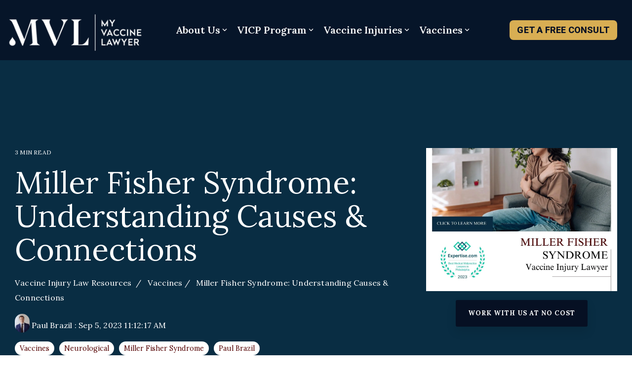

--- FILE ---
content_type: text/html; charset=UTF-8
request_url: https://www.myvaccinelawyer.com/vaccine-injury-lawyer/resources/vaccine/injury/guillain-barre-syndrome/miller-fisher
body_size: 29657
content:
<!doctype html><html lang="en"><head>
    <meta charset="utf-8">
    <title>Miller Fisher Syndrome: Understanding Causes &amp; Connections</title>
    <link rel="shortcut icon" href="https://www.myvaccinelawyer.com/hubfs/2025%20Logos/MVL%20Favicon.png">
    <meta name="description" content="Discover the rare causes of Miller Fisher Syndrome, including potential links to vaccinations. Learn about its symptoms and early detection.">
    
    
    
    
    
<meta name="viewport" content="width=device-width, initial-scale=1">

    
    <meta property="og:description" content="Discover the rare causes of Miller Fisher Syndrome, including potential links to vaccinations. Learn about its symptoms and early detection.">
    <meta property="og:title" content="Miller Fisher Syndrome: Understanding Causes &amp; Connections">
    <meta name="twitter:description" content="Discover the rare causes of Miller Fisher Syndrome, including potential links to vaccinations. Learn about its symptoms and early detection.">
    <meta name="twitter:title" content="Miller Fisher Syndrome: Understanding Causes &amp; Connections">

    

    
    <style>
a.cta_button{-moz-box-sizing:content-box !important;-webkit-box-sizing:content-box !important;box-sizing:content-box !important;vertical-align:middle}.hs-breadcrumb-menu{list-style-type:none;margin:0px 0px 0px 0px;padding:0px 0px 0px 0px}.hs-breadcrumb-menu-item{float:left;padding:10px 0px 10px 10px}.hs-breadcrumb-menu-divider:before{content:'›';padding-left:10px}.hs-featured-image-link{border:0}.hs-featured-image{float:right;margin:0 0 20px 20px;max-width:50%}@media (max-width: 568px){.hs-featured-image{float:none;margin:0;width:100%;max-width:100%}}.hs-screen-reader-text{clip:rect(1px, 1px, 1px, 1px);height:1px;overflow:hidden;position:absolute !important;width:1px}
</style>

<link rel="stylesheet" href="https://www.myvaccinelawyer.com/hubfs/hub_generated/template_assets/1/50631366426/1769109027333/template_main-head.min.css">
<link rel="stylesheet" href="https://www.myvaccinelawyer.com/hubfs/hub_generated/template_assets/1/50631309073/1769109006983/template_main-foot.min.css">
<link rel="stylesheet" href="https://www.myvaccinelawyer.com/hubfs/hub_generated/template_assets/1/90283093295/1769109002494/template_child.min.css">

<style>
  
 .hhs-top-bar .hs-menu-wrapper.hs-menu-flow-horizontal>ul li a {
	max-width: none !important;
	vertical-align: bottom;
  padding: 5px 0;
  position: relative;
}

.hhs-top-bar .mega-menu .hs-menu-wrapper > ul > li > ul:before {
	content: '';  
}

.hhs-top-bar .hs-menu-wrapper.hs-menu-flow-horizontal>ul li.hs-item-has-children>a {
  display:flex;
  align-items:center;
}

.hs-menu-wrapper.hs-menu-flow-horizontal>ul li.hs-item-has-children>a svg {
  margin-left:4px !important;
  width: 10px;
}

.hhs-top-bar .hs-menu-wrapper.hs-menu-flow-horizontal>ul li.hs-menu-depth-1 {
 position: relative; 
}

.hhs-top-bar .hs-menu-wrapper.hs-menu-flow-horizontal>ul li.hs-menu-depth-1:hover:after {
 width: 100%;
}

.hhs-top-bar .hs-menu-wrapper.hs-menu-flow-horizontal>ul li.hs-menu-depth-1.active:after,
.hhs-top-bar .hs-menu-wrapper.hs-menu-flow-horizontal>ul li.hs-menu-depth-1.active-branch:after,
.hhs-top-bar .hs-menu-wrapper.hs-menu-flow-horizontal>ul li.hs-menu-depth-1:after {
    content: '';
    position: absolute;
    left: 0px;
    bottom: 4px;
    width: 0;
    height: 2px;
    transition: width 220ms ease-in;
}
.hhs-top-bar .hs-menu-wrapper.hs-menu-flow-horizontal>ul li.hs-menu-depth-1.active:after,
.hhs-top-bar .hs-menu-wrapper.hs-menu-flow-horizontal>ul li.hs-menu-depth-1.active-branch:after{
 width: 100%;
}

.hhs-top-bar .hs-menu-wrapper.hs-menu-flow-horizontal .mega-menu ul li.hs-menu-depth-1:after {
 height: 0; 
}



.hhs-menu-toggle {
	padding-left: 1em;
	display: flex;
	z-index: 1001;
}

.hhs-side-menu .hhs-menu-toggle {
  text-align: right;
  float: right;
  margin-right: 15px;
}

.hhs-side-menu.is-open .hhs-menu-toggle {
  display: block;
}

.hhs-side-menu .hhs-menu-toggle button {
  position: relative;
}

.hamburger-icon {
	width: 1.6em;
	height: 1em;
	position: relative;
	display: block;
	margin: auto;
}
.hamburger-icon .line {
	display: block;
	background: #666;
	width: 1.6em;
	height: 3px;
	position: absolute;
	left: 0;
	border-radius: 0.025em;
	transition: all 0.4s;
	border-radius: 1em;
}
.hamburger-icon .line.line-1 {
	top: 0;
}
.hamburger-icon .line.line-2 {
	top: 50%;
}
.hamburger-icon .line.line-3 {
	top: 100%;
}


.hamburger-icon.active .line-1 {
	transform: translateY(0.75em) translateX(0) rotate(45deg);
}
.hamburger-icon.active .line-2 {
	opacity: 0;
}
.hamburger-icon.active .line-3 {
	transform: translateY(-0.25em) translateX(0) rotate(-45deg);
}

.hhs-side-menu__mobile-controls {
	padding-right: 1em;
  margin-bottom: 0em;
  float: left;
}

.hhs-nav-grid {
	display: flex;
	align-items: center;
}

.hhs-nav-grid__extras {
	display: flex;
}



.hhs-top-bar .hs-search-field {
	position: relative;
	width: 1px;
  z-index: 1000000;
}

.hhs-top-bar .hs-search-field__bar {
	left: 0;
	max-width: 0;
	overflow: hidden;
	transition: all 0.125s ease-in-out;
  height: 100%;
}

.hhs-top-bar .hs-search-field__bar form {
 height: 100%; 
}

.hhs-top-bar .hs-search-field.is-open .hs-search-field__bar {
	width: 40vw;
	max-width: 40vw;
	left: -40vw;
  position: absolute;
}

.hhs-top-bar .hs-search-field__bar .hs-search-field__input {
	border: 0;
	border: 1px solid #ccc;
	position: relative;
	z-index: 1000;
  -webkit-border-radius: 3px 3px 3px 3px;
  border-radius: 3px 3px 3px 3px;
  padding: 5px 8px !important;
  height: 100%;
}

.top-bar-search {
	border: 0;
	background: none;
	padding: 4px;
	display: inline-block;
	margin-top: 0px;
	cursor: pointer;
  margin-right: 5px;
  display: flex;
  align-items: center;
}

  .top-bar-search svg {
   height: 18px;
    width: 18px;
  }
  
.hhs-side-menu .top-bar-search {
  position: absolute;
  top: 2px;
  right: 52px;
}

.hhs-side-menu__controls .hhs-lang-switch .globe_class:before,
.hhs-side-menu .fas {
 font-size: 20px; 
}

.hhs-menu-button {
	border: 0;
	background: none;
	display: inline-block;
	cursor: pointer;
}

@media (max-width: 575px) {
  .hhs-menu-button {
    vertical-align: super;
  }
}

.sc-site-header__menu .hs-menu-children-wrapper {
	padding: 0.33em 0 !important;
}

.sc-site-header__menu .hs-menu-item.hs-menu-depth-2 {
	width: 100%;
}

.hhs-top-bar .hs-menu-wrapper.hs-menu-flow-horizontal>ul li.hs-item-has-children ul.hs-menu-children-wrapper li a {
 padding: 10px 0px; 
}

.hhs-lang-switch .lang_list_class li a {
 padding: 10px; 
}


.hs-menu-wrapper.hs-menu-flow-horizontal>ul li.hs-item-has-children ul.hs-menu-children-wrapper {
 visibility: hidden;
  opacity: 0;
}



.hhs-side-menu .hhs-lang-switch .globe_class:before {
	color: #000; 
}

.hhs-side-menu {
	position: fixed;
	max-height: 100vh; 
	top: 0;
	bottom: 0;
	background-color: #fff;
	padding-top: 1em;
	z-index: 100001;
	overflow-y: auto;
	right: -100%;
	transition: all 0.5s ease-in-out;
}

.page-editor .hhs-side-menu {
	height: 0px; 
}

.hhs-side-menu.is-open {
	right: 0;
}

.body-wrapper.nav-is-open  {
	overflow-y: hidden;
}

.body-wrapper::after {
	content: '';
	position: absolute;
	top: 0;
	right: 0;
	bottom: 0;
	left: 100%;
	opacity: 0;
	pointer-events: none;
	z-index: 1000;
	transition: all 0.33s ease-in-out;
}

.body-wrapper.nav-is-open::after {
	left: 0;
	opacity: 1;
}

.hhs-side-menu__ctas {
	padding: 1.88em 2em 0em;
}

.hhs-side-menu__form {
	padding: 0em 2em 0em;
}
.hhs-side-menu__text {
	padding: 0em 2em 0em;
}

.hhs-side-menu__text.text-above {
 padding-top: 2em; 
}

.hhs-side-menu__ctas .hhs-header-cta {
	float: left;
	margin: 0 1em 0 0;
}
.hhs-side-menu__ctas .hhs-header-cta a {
 margin-bottom: 15px; 
}

.hs-menu-flow-vertical .hhs-nav-links {
	display: block;
}

.hs-menu-wrapper.hs-menu-flow-vertical>ul li a {
	padding: 0.2em 0 !important;
	max-width: 100%;
	width: 100%;
  overflow: visible;
}

.hhs-side-menu__mobile {
	padding: 1em 2.25em 0 2em;
}

.hhs-side-menu__mobile .sc-site-header__menu {
	padding-bottom: 1em;
	border-bottom: 1px solid rgba(125,125,125, 0.42);
}

.hhs-nav-links {
	margin: 0 !important;
  vertical-align: bottom;
}

.hs-menu-wrapper.hs-menu-flow-vertical>ul li.hs-item-has-children ul.hs-menu-children-wrapper {
	font-size: 0.88em;
	display: block;
	visibility: visible;
	opacity: 1;
	position: static;
	background: none;
	padding-left: 1.33em !important;
	padding-top: 0 !important;
}

.hhs-side-menu .hs-menu-flow-vertical>ul li.hs-item-has-children ul.hs-menu-children-wrapper {
	max-height: 0;
	overflow: hidden;
  opacity: 0;
	transition: none;
  -webkit-transition: none;
  background-color: transparent !important;
}

.hhs-side-menu .hs-menu-flow-vertical>ul li.hs-item-has-children ul.hs-menu-children-wrapper.is-open {
	max-height: 100%;
  opacity: 1;
	transition: none ;
  -webkit-transition: none;
  margin-top: 15px;
}

.fa-caret-right::after {
	content: '\f0da';
}

.hhs-sidebar-nav-toggle {
  display: inline-block;
	border: 0;
	background: none;
	font-size: 1rem;
	padding: 0.25rem 0.66rem 0.25rem;
	line-height: 1;
  width: 48px;
  height: 48px;
  position: absolute;
  right: 0;
  top: -10px;
	-webkit-transition: all 300ms ease-in-out;
	-moz-transition: all 300ms ease-in-out;
	-ms-transition: all 300ms ease-in-out;
	-o-transition: all 300ms ease-in-out;
	transition: all 300ms ease-in-out;
}

.hhs-sidebar-nav-toggle.is-open > * {
	transform: rotate(45deg);
	-webkit-transition: all 300ms ease-in-out;
	-moz-transition: all 300ms ease-in-out;
	-ms-transition: all 300ms ease-in-out;
	-o-transition: all 300ms ease-in-out;
	transition: all 300ms ease-in-out;
}

.hhs-side-menu__extras {
	padding: 0.66em 2em;
}
.hhs-side-menu__extras .hs-menu-item {
	width: 100%;
}

.hhs-side-menu__extras .hs-menu-wrapper.hs-menu-flow-horizontal>ul li a {
	width: 100%;
	padding: 0.25em 0;
  overflow: visible;
}

.hhs-top-bar .hs-menu-wrapper.hs-menu-flow-horizontal>ul li.hs-item-has-children ul.hs-menu-children-wrapper {
  max-width: 250px;
  width: max-content;
  line-height: 1;
  -webkit-box-shadow: 0 0 4px 4px rgba(0,0,0,0.05);
  box-shadow: 0 0 4px 4px rgba(0,0,0,0.05);
}

.hs-menu-wrapper.hs-menu-flow-horizontal .mega-menu ul li.hs-item-has-children ul.hs-menu-children-wrapper {
  -webkit-box-shadow: 0 0 0px 0px rgba(0,0,0,0.0);
  box-shadow: 0 0 0px 0px rgba(0,0,0,0.0);
}

.hhs-top-bar .hs-menu-wrapper.hs-menu-flow-horizontal>ul li.hs-item-has-children ul.hs-menu-children-wrapper li a {
  line-height: 1;
  width: auto !important;
  padding: 10px 20px 10px 10px;
}

.hhs-side-menu__extras .hs-menu-wrapper.hs-menu-flow-horizontal>ul li.hs-item-has-children ul.hs-menu-children-wrapper {
  visibility: visible;
  opacity: 1;
  position: static;
}
.hhs-side-menu__extras .hs-menu-wrapper.hs-menu-flow-horizontal>ul li.hs-item-has-children ul.hs-menu-children-wrapper a {
 text-indent: 10px; 
}
.hhs-side-menu__extras .hs-menu-wrapper.hs-menu-flow-horizontal>ul li.hs-item-has-children ul.hs-menu-children-wrapper li li a {
 text-indent: 20px; 
}
  

body.user-is-tabbing .hs-menu-item.hs-menu-depth-1:focus-within > .hs-menu-children-wrapper {
  opacity: 1;
  visibility: visible;
}


body.user-is-tabbing .hs-menu-item.hs-menu-depth-2:focus-within > .hs-menu-children-wrapper {
  opacity: 1;
  visibility: visible;
}


body.user-is-tabbing .hs-menu-item.hs-menu-depth-3:focus-within > .hs-menu-children-wrapper {
  opacity: 1;
  visibility: visible;
}

.hhs-side-menu .hs-menu-wrapper.hs-menu-flow-horizontal>ul li.hs-item-has-children>a:after {
  content: '' !important;
}

@media (min-width: 510px) {
	.hhs-side-menu__mobile-controls {
		display: none;
	}
}


@media (max-width: 509px) {
	.hhs-nav-grid__extras .top-bar-search,
	.hhs-nav-grid__extras .hhs-lang-switch {
		display: none;
	}
}

.hhs-side-menu .sc-site-header__menu.hs-menu-flow-vertical {
	overflow: initial;
	height: auto;
}

.hhs-side-menu span {
	display: inline;
}

.hhs-side-menu__controls {
	position: relative; 
  width: 100%;
  z-index: 100000;
  margin: 0em 0 0 auto;
}


.hhs-side-menu__controls .hs-search-field .hs-search-field__bar {
 width: 0px;
  display: none;
}

.hhs-side-menu__controls .hs-search-field.is-open .hs-search-field__bar {
	width: 14.5em;
	max-width: 14.5em;
  top: -3px;
	left: 2em;
  display: block;
  position: absolute;
  height: 100px;
}

.hhs-side-menu__controls .hs-search-field {
	z-index: 1000; 
}

.hhs-side-menu__controls .hs-search-field input {
	padding: 8px;
  font-size: 16px;
  border: 1px solid #dddddd;
  -webkit-border-radius: 3px;
  border-radius: 3px;
  outline: none;
  box-shadow: none;
}

.hhs-side-menu .hs-menu-wrapper.hs-menu-flow-vertical li a {
  white-space: inherit;
}

.hhs-side-menu__footer {
	padding: 2em;
	text-align: right;
}

.hhs-side-menu__footer i {
	font-size: 18px;
	padding: 5px;
}
.hhs-side-menu__footer i span {
	display: none;
}


.hhs-side-menu__footer svg {
	width: 28px;
  height: 28px;
	padding: 5px;
}


.hhs-side-menu {
	display: flex;
	flex-direction: column;
}



.hhs-top-bar div.hs_cos_wrapper_type_cta {
	display: inline; 
}



.mega-menu {
	left: 0; 
	position: fixed;
	width: 100%;
	padding:15px;
	z-index: 10000;
	box-shadow: 0 4px 5px 0 rgba(0,0,0,0.1);
}

.mega-menu {
	opacity: 0; 
	pointer-events: none; 
	transition: opacity .2s ease-in-out,
				max-height .8s ease-in-out,
				padding .2s ease-in-out;
  transition-delay: 300ms;
	max-height: 0;
	padding: 0;
  cursor: default;
  box-sizing: border-box;
  background-clip: padding-box;
}
.mega-menu.active {
	opacity: 1;
	visibility: visible; 
	pointer-events: inherit;
	max-height: 10000px;
	padding: 50px 0; 
}

.mega-menu::before {
	content: '';
	width: 100%;
	display: block;
	background: transparent;
	position: absolute;
  pointer-events: auto;
}

.mega-menu.mega-scrolled {
	top: 55px; 
}


.side-bar-nav {
	height:680px;
	overflow-y: scroll;
}

.side-bar-nav .hs-menu-wrapper.hs-menu-flow-vertical.flyouts>ul li.hs-item-has-children ul.hs-menu-children-wrapper,
.mega-menu .hs-menu-wrapper.hs-menu-flow-vertical.flyouts>ul li.hs-item-has-children ul.hs-menu-children-wrapper {
	left: auto;
	top: auto;
	visibility: visible;
	opacity: 1;
	position: static; 
}

.mega-menu .hs-menu-wrapper.hs-menu-flow-vertical > ul {
	margin-bottom: 0px; 
}

.mega-menu .hs-menu-wrapper.hs-menu-flow-vertical>ul li a,
.mega-menu .widget-type-post_listing ul li a{
	padding: 2px 0px !important;
	width: auto !important;
	white-space: normal;
	text-indent: inherit;
}

.mega-menu .key-menu .hs-menu-wrapper.hs-menu-flow-vertical>ul li:first-child a {
	padding: 0px 0px !important;
	width: auto !important;
}


.mega-menu .hs-menu-wrapper.hs-menu-flow-vertical > ul li.hs-menu-depth-2 > a {
	font-size: .9em;
	padding-left: 5px;
}

.hhs-top-bar .mega-menu .hs-menu-wrapper.hs-menu-flow-horizontal>ul li{
 margin-top: 5px;
 margin-bottom: 5px;
}

.custom-menu-primary .mega-menu .hs-menu-wrapper>ul,
.custom-menu-primary .mega-menu .hs-menu-wrapper>ul ul,
.custom-menu-primary .mega-menu .widget-type-post_listing ul,
.custom-menu-primary .mega-menu .widget-type-post_listing ul ul{
	-webkit-box-shadow: none;
	box-shadow: none;
	background: transparent !important;
}

.custom-menu-primary .hs-menu-wrapper > ul ul,
.custom-menu-primary .mega-menu .key-menu .hs-menu-wrapper>ul,
.custom-menu-primary .mega-menu .key-menu .hs-menu-wrapper>ul ul {
	padding: 0px; 
}

.custom-menu-primary .mega-menu .hs-menu-wrapper>ul ul {
	min-width: 170px !important;
}

.custom-menu-primary .hs-menu-wrapper .mega-menu > ul > li,
.custom-menu-primary .mega-menu .hs-menu-wrapper>ul>li,
.hhs-header-menu .hs-menu-wrapper.hs-menu-flow-horizontal .mega-menu .hs-menu-flow-vertical ul li a,
.hhs-header-menu .hs-menu-wrapper.hs-menu-flow-horizontal .mega-menu .widget-type-post_listing ul li a{
	text-transform: none !important;
	font-weight: normal !important;
	display: block;
	clear: both;
}

.hhs-top-bar .mega-nav-con .hs-menu-wrapper.hs-menu-flow-horizontal>ul li a {
	padding-bottom: 5px;
}

.hhs-header-menu .hs-menu-wrapper.hs-menu-flow-horizontal .mega-menu .key-menu.hs-menu-flow-vertical ul li:first-child a {
	line-height: 1em; 
}

.custom-menu-primary .mega-menu .hs-menu-wrapper > ul > li, 
.custom-menu-primary .hs-menu-wrapper .mega-menu > ul > li {
	margin-left: 0px !important;
}

.custom-menu-primary .mega-menu .hs-menu-wrapper>ul ul {
	padding: 0px 0  10px 10px !important; 
}

.hhs-header-menu .hs-menu-wrapper.hs-menu-flow-horizontal .mega-menu>ul li a {
	font-weight: normal !important; 
}

.custom-menu-primary .hs-menu-wrapper .mega-menu ul>li>ul:before,
.hs-menu-wrapper.hs-menu-flow-horizontal .mega-menu ul li.hs-item-has-children>a:after {
	display: none !important; 
}

.custom-menu-primary .mega-menu .hs-menu-wrapper > ul li a:hover {
	background-color: transparent !important; 
}

.custom-menu-primary .mega-menu .hs-menu-wrapper > ul {
	float: none !important; 
}

.hs-menu-wrapper.hs-menu-flow-horizontal .mega-menu ul li.hs-item-has-children ul.hs-menu-children-wrapper {
	display: block;
	opacity: 1;
	visibility: visible;
	position: static;
}


.mega-text-con {
	white-space: normal; 
}
.mega-text-con ul {
	padding-left: 20px !important; 
}
.mega-text-con li {
	list-style-type: disc; 
	width: 100%;
}

.custom-menu-primary .hs-menu-wrapper > ul .mega-menu ul {
	background: transparent !important; 
	box-shadow: none !important;
	-webkit-box-shadow: none !important;
}
  


@media (max-width: 922px){
	.mega-menu.active {
		display: none !important;
		opacity: 0;
	}
	.hhs-header-menu .hs-menu-wrapper.hs-menu-flow-horizontal>ul li a span {
		padding: 0px !important; 
	}
	.header-container-wrapper .container-fluid .mega-menu {display: none !important;}
	.header-container-wrapper .container-fluid .row-fluid .mega-menu,
	.custom-menu-primary .mega-menu {
		display: none;
		opacity: 0;
		visibility: hidden;
	}
}

.mega-nav-con .hs-menu-item {
	width: 100%;
}

.mega-nav-con .hs-menu-wrapper.hs-menu-flow-horizontal>ul li.hs-item-has-children ul.hs-menu-children-wrapper {
	display: block;
	width: 100%;
	visibility: visible;
	opacity: 1;
	position: static;
	background: none;
	padding-left: 0.33em !important;
}

.mega-nav-con .hs-menu-wrapper.hs-menu-flow-horizontal>ul li a {
	padding: 0.33em 0;
}

[class^=mega-drop].loaded::before {
 display: block;
   width: 20px;
  height: 20px;
  position: absolute;
  right: -20px;
  top: 0;
}

.hs-menu-wrapper.hs-menu-flow-horizontal>ul li.hs-item-has-children>a .mega-menu svg {
 width: auto !important; 
}



.hhs-nav {
	padding-right: 0 !important;
	padding-left: 0 !important;
}


.hhs-alt-nav .hhs-header-logo .logo-sticky,
.hhs-header-logo .logo-standard {
	display: block;
}

.hhs-alt-nav .hhs-header-logo .logo-standard,
.hhs-header-logo .logo-sticky {
	display: none;
}
.sticky-menu .hhs-header-logo .logo-standard {
	display: none;
}
.sticky-menu .hhs-header-logo .logo-sticky {
	display: block;
}

.hhs-header-logo,
.hhs-nav-opt-items {
	display: table-cell;
	vertical-align: middle;
}

.hhs-header-logo {
	position: relative;
	z-index: 10;
}

.hhs-header-menu {
	float: right !important;
}



 
 .hhs-lang-switch {
   float: right;
 }

.hhs-lang-switch span {
  display: flex;
  height: 100%;
}
 
 .hhs-lang-switch .lang_switcher_class {
   padding: 7px 10px;
   display: flex;
   align-items:center;
 }
 
 .hhs-lang-switch .globe_class {
   background-image: none !important;
   -webkit-font-smoothing: antialiased;
   display: inline-block;
   font-style: normal;
   font-variant: normal;
   text-rendering: auto;
   line-height: 1;
   font-weight: 900;
 }


.hhs-side-menu__controls .hhs-lang-switch {
	position: absolute;
	top: 5px;
	right: 100px;
}

.hhs-side-menu__controls .hhs-lang-switch .lang_switcher_class {
	padding: 0px;
	margin-top: 0;
}

 
 .hhs-lang-switch .lang_list_class {
   text-align: left;
   border: none;
   top: 35px;
   left: -10px;
   padding-top: 0px !important;
   -webkit-box-shadow: 0 0 5px 0px rgba(0,0,0,0.1);
   box-shadow: 0 0 5px 0px rgba(0,0,0,0.1);
   min-width: 100px;
   width: max-content;
 }

.hhs-side-menu .hhs-lang-switch .lang_list_class {
   top: 30px;
  z-index: 1000;
}
 
 .hhs-lang-switch .lang_list_class:before {
    border: none;
   width: 100% !important;
   height: 15px !important;
   background-color: transparent;
   margin-left: auto;
   left: auto;
 }
 .hhs-lang-switch .lang_list_class:after {
   border: 5px solid transparent;
   left: 85px;
   top: -10px;
 }
 .hhs-side-menu .hhs-lang-switch .lang_list_class:after {
   left: 76px;
 }



 .hhs-lang-switch .lang_list_class li:first-child,
 .hhs-lang-switch .lang_list_class li{
   border: none !important; 
 }
 .hhs-lang-switch .lang_list_class li:first-child {
   padding-top: 10px; 
 }
 
 .hhs-lang-switch .lang_list_class li:last-child {
   padding-bottom: 10px; 
 }
 
 .hhs-lang-switch .lang_list_class li {
   padding: 0px; 
   margin-bottom: 0px;
 }
 

.hhs-lang-switch .lang_list_class li a {
  display: block;
}

.hhs-lang-switch,
.hhs-header-search,
.hhs-header-cta {
	float: right;
	margin-left: 15px;
	z-index: 1000;
	position: relative;
  display: flex;
}
  
.hhs-head-cta-1 {
  margin-right: 15px;
}

.hhs-lang-switch a,
.hhs-header-search a{
	padding: 10px 5px;
	display: block;
}

.hhs-header-search a i {
	vertical-align: bottom;
}

.hhs-lang-switch .globe_class svg {
	vertical-align: middle;
}


.hhs-header-mod .hs-menu-wrapper.hs-menu-flow-horizontal > ul li.hs-item-has-children ul.hs-menu-children-wrapper li {
	width: 100%;
	display: block;
	clear: both;
}

.hhs-header-hat {
	position: relative;
	z-index: 1000;
}


.hhs-header-hat .col-12 {
	padding-left: 0px;
	padding-right: 0px;
}

.hhs-header-hat .col-12 * {
 margin-bottom: 0px; 
}

.hhs-hat-menu .hs-menu-wrapper.hs-menu-flow-horizontal>ul {
	float: right;
}
.hhs-header-menu .hs-menu-wrapper.hs-menu-flow-horizontal>ul li a span {
	padding: 10px 0;
}



.hhs-header-menu .hs-menu-wrapper.hs-menu-flow-horizontal>ul li .mega-menu a {
	color: #555555 !important;
	padding: 5px;
	text-transform: none;
}

.hhs-top-bar .hs-menu-wrapper.hs-menu-flow-horizontal>ul li .mega-menu a {
  white-space: normal !important;
}

.hs-menu-wrapper.hs-menu-flow-horizontal .mega-menu ul li.hs-item-has-children ul.hs-menu-children-wrapper {
	display: block;
	opacity: 1;
	visibility: visible;
	position: static;
}

.mega-text-con {
	white-space: normal; 
}
.mega-text-con ul {
	padding-left: 20px !important; 
}
.mega-text-con li {
	list-style-type: disc; 
	width: 100%;
}

.custom-menu-primary .hs-menu-wrapper > ul .mega-menu ul {
	background: transparent !important; 
	box-shadow: none !important;
	-webkit-box-shadow: none !important;
}



.hhs-hat-menu .hs-menu-wrapper.hs-menu-flow-horizontal>ul {
	margin-right: 0px;
}

.hhs-hat-menu .hs-menu-wrapper.hs-menu-flow-horizontal>ul li a {
	max-width: none;
	overflow: visible;
}




.custom-menu-primary .hs-menu-wrapper {
	overflow: visible !important;
}

.custom-menu-primary .hs-menu-wrapper > ul{
	float: right;
}

.custom-menu-primary .hs-menu-wrapper > ul > li{
	font-weight: normal;
	margin-left: 0px !important;
	margin-bottom: 0px;
}

.custom-menu-primary .hs-menu-wrapper > ul > li > a{
	padding: 10px 15px;
	position: relative;
	display: block;
}

.custom-menu-primary a:hover {
	color: #000000;
}


.hs-menu-children-wrapper .hs-menu-item.active,
.custom-menu-primary .hs-menu-wrapper .hs-menu-children-wrapper li.active a:hover,
.sticky-menu .hs-menu-item.active,
.sticky-menu .custom-menu-primary .hs-menu-wrapper > ul li.active a:hover{
	background-color: transparent !important;
	cursor: default !important;
}
  

.sticky-menu {
	visibility: hidden;
	-webkit-transform: translateY(-100%);
	-ms-transform: translateY(-100%);
	-o-transform: translateY(-100%);
	transform: translateY(-100%);
	-webkit-transition: all .3s ease;
	-o-transition: all .3s ease;
	transition: all .3s ease;
	opacity: 0;
	-webkit-box-shadow: 0 2px 3px 1px rgba(0,0,0,.1);
	box-shadow: 0 2px 3px 1px rgba(0,0,0,.1);
}

.sticky-menu.active {
	z-index: 999;
	position: fixed;
	top: 0;
	left: 0;
	right: 0;
	visibility: visible;
	-webkit-transform: translateY(0);
	-ms-transform: translateY(0);
	-o-transform: translateY(0);
	transform: translateY(0);
	transition: all .3s ease;
	opacity: 1;
}


.sticky-menu .widget-type-logo img {
	height: 35px !important;
	width: auto !important;
	margin: 10px 0;
}

.hhs-header.sticky-menu.active {
	padding: 5px 0px !important;
}

.custom-menu-primary.js-enabled .hamburger {
	display: none;
}

@media (max-width: 922px){
	.sticky-menu.active {
		position: static !important;
	}
	.sticky-menu .widget-type-cta {
		display: none;
	}
	.sticky-menu .widget-type-logo img {
		margin: 0;
	}
	.sticky-menu .page-center {
		padding: 0 10px !important;
	}
	.hhs-nav {
		position: relative;
	}
	.hhs-nav-opt-items {
		padding-right: 40px;
	}
	.custom-menu-primary.js-enabled {
		float: none;
		position: absolute;
		top: 0px;
		left: 0px;
	}
	.custom-menu-primary .hs-menu-wrapper,
	.custom-menu-primary.js-enabled .hs-menu-wrapper,
	.custom-menu-primary.js-enabled .hs-menu-children-wrapper{
		display: none;
	}
	.custom-menu-primary.js-enabled .hamburger {
		display: inline-block;
	}
	.hhs-header-menu .hs-menu-wrapper.hs-menu-flow-horizontal>ul li a {
		padding: 0px 15px;
	}
	.hhs-header-logo {
		position: relative;
		z-index: 1000;
	}
	.custom-menu-primary.js-enabled .hs-menu-wrapper > ul > li{
		margin-left: 0px !important;
	}
	.hamburger {
		padding-top: 10px; 
	}
}

@media (max-width: 575px){
	nav {
		transition: height 0.5s ease-in-out;
	}
	.hhs-header-mod .hhs-nav {
		padding-top: 25px; 
	}
	.custom-menu-primary.js-enabled {
		top: 20px; 
	}
	.hhs-hat-menu {
		position: relative;
	}
	.hhs-hat-menu .hs-menu-wrapper.hs-menu-flow-horizontal>ul li a {
		text-align: center !important;
		padding: 0 !important;
	}
	.hhs-hat-menu .hs-menu-wrapper.hs-menu-flow-horizontal ul li li a {
		padding: 2px 10px !important;
	}
	.hhs-hat-menu .hhs-header-search a {
		padding: 5px 0px 5px 10px;
	}

	.hhs-hat-menu .hs-menu-wrapper.hs-menu-flow-horizontal>ul,
	.hhs-hat-menu > ul {
		width: 100% !important;
		margin: 0px auto !important;
		float: none !important;
    text-align: center;
	}
  
  .hhs-hat-menu .hs-menu-wrapper.hs-menu-flow-horizontal>ul li.hs-menu-depth-1 {
   display: inline-block;
    text-align: center;
    padding: 0 5px;
  }
  .hhs-hat-menu .hs-menu-children-wrapper:before {
   text-align: left; 
  }
}


  
  
  
  .hhs-top-bar {
    background-color: rgba(255, 255, 255, 0.0);
    padding: 10px 0;
    
      position: absolute;
      left: 0;
      right: 0;
      z-index: 999;
    
  }
  .hhs-top-bar.sticky-menu.active {
    padding: 5px 0; 
  }
  
  @media (min-width: 992px) {
    
  }
  
  
  
  .hhs-top-bar.hhs-alt-nav .logo-sticky,
  .logo-standard  {
    max-width: 275px;
    float: left;
  }
  
  .hhs-top-bar.hhs-alt-nav.sticky-menu.active .logo-sticky,
  .logo-sticky  {
    max-width: 200px;
    float: left;
  }
  
  .hhs-header-logo {
    padding-top:  10px;
  }
  
  
  .hhs-nav-grid__menu {
    
      margin: 0 auto;
    
  }
  
  .hhs-top-bar .hs-menu-wrapper.hs-menu-flow-horizontal>ul li a,
  .hs-menu-wrapper.hs-menu-flow-horizontal ul.hhs-nav-links .hs-menu-item a {
    color: rgba(255, 255, 255, 1.0);
  }
  
  
  .hhs-top-bar .hs-menu-wrapper.hs-menu-flow-horizontal>ul li {
    margin: 15px 10px;
  }
  
  .hhs-top-bar .hs-menu-wrapper.hs-menu-flow-horizontal>ul li a:hover,
  .hs-menu-wrapper.hs-menu-flow-horizontal ul.hhs-nav-links .hs-menu-item a:hover,
  .hhs-top-bar .hs-menu-wrapper.hs-menu-flow-horizontal>ul li a:hover{
    color: rgba(255, 255, 255, 1.0);
  } 
  
  .hhs-top-bar .hs-menu-wrapper.hs-menu-flow-horizontal>ul li a svg,
  .hhs-header-search a svg,
  .hhs-lang-switch svg,
  .top-bar-search svg{
    fill: rgba(255, 255, 255, 1);
  }
  .hhs-top-bar .hs-menu-wrapper.hs-menu-flow-horizontal>ul li a:hover svg {
   fill: rgba(255, 255, 255, 1.0); 
  }
  
  .hhs-top-bar .hs-menu-wrapper.hs-menu-flow-horizontal>ul li a svg {
    -webkit-transition: fill 400ms ease-in-out;
    -moz-transition: fill 400ms ease-in-out;
    -ms-transition: fill 400ms ease-in-out;
    -o-transition: fill 400ms ease-in-out;
    transition: fill 400ms ease-in-out;
  }
  .hhs-top-bar .hs-menu-wrapper.hs-menu-flow-horizontal>ul li li a svg {
    -moz-transform: rotate(-90deg);
    -webkit-transform: rotate(-90deg);
    -o-transform: rotate(-90deg);
    -ms-transform: rotate(-90deg);
    transform: rotate(-90deg);
    vertical-align: sub;
  }
  
  .hhs-top-bar .hs-menu-wrapper.hs-menu-flow-horizontal>ul li.hs-menu-depth-1.active:after,
  .hhs-top-bar .hs-menu-wrapper.hs-menu-flow-horizontal>ul li.hs-menu-depth-1:after {
    background-color: rgba(255, 255, 255, 1.0);
  }
  
  
  
  .hhs-lang-switch .globe_class svg{
    fill: rgba(255, 255, 255, 1);
  }
  
  .lang_list_class li {
     background: rgba(255, 255, 255, 1) !important;
  }
  
  .hhs-lang-switch .lang_list_class:after {
   border-bottom-color: rgba(255, 255, 255, 1) !important;
  }
  
  
 
  .hhs-hat-menu .hs-menu-children-wrapper,
  .sc-site-header__menu .hs-menu-children-wrapper {
    background-color: rgba(255, 255, 255, 1) !important;
  }
  
  .sc-site-header__menu .mega-menu .hs-menu-children-wrapper {
    background-color: transparent !important;
  }
  
  .hhs-hat-menu .hs-menu-children-wrapper:before,
  .hs-menu-wrapper.hs-menu-flow-horizontal>ul li.hs-item-has-children ul.hs-menu-children-wrapper:before {
     color: rgba(255, 255, 255, 1) !important;
  }
  
  .hhs-hat-menu .hs-menu-children-wrapper li a,
  .hhs-lang-switch .lang_list_class li a,
  .custom-menu-primary .hs-menu-wrapper > ul li a, 
  .hs-menu-wrapper.hs-menu-flow-horizontal > ul li.hs-item-has-children ul.hs-menu-children-wrapper li a,
  .hhs-lang-switch .lang_list_class li a {
    color: #000000;
    font-size: 16px !important;
  }
  
  .hhs-hat-menu .hs-menu-children-wrapper li a:hover,
  .hhs-lang-switch .lang_list_class li a:hover,
  .hs-menu-wrapper.hs-menu-flow-horizontal ul.hhs-nav-links .hs-menu-item.hs-menu-depth-2 a:hover,
  .hhs-top-bar .hs-menu-wrapper.hs-menu-flow-horizontal>ul li.hs-item-has-children ul.hs-menu-children-wrapper li a:hover{
   background-color: rgba(216, 174, 83, 1) !important;
  }
  
  .hhs-hat-menu .hs-menu-children-wrapper li a:hover,
  .hhs-lang-switch .lang_list_class li a:hover,
  .custom-menu-primary .hs-menu-wrapper > ul li.hs-item-has-children ul.hs-menu-children-wrapper li a:hover,
  .hs-menu-wrapper.hs-menu-flow-horizontal ul.hhs-nav-links .hs-menu-item.hs-menu-depth-2 a:hover,
  .hhs-top-bar .hs-menu-wrapper.hs-menu-flow-horizontal>ul li.hs-item-has-children ul.hs-menu-children-wrapper li a:hover{
   color: #fff !important;
  }
  
  .hhs-top-bar.hhs-alt-nav .hs-menu-wrapper.hs-menu-flow-horizontal>ul li.hs-menu-item.hs-menu-depth-2 a:hover svg {
    fill: #fff !important;
  }
  
  .custom-menu-primary .hs-menu-wrapper > ul li.hs-item-has-children ul.hs-menu-children-wrapper li.active a:hover {
    color: #000000 !important;
  }
  
  .hhs-top-bar.hhs-alt-nav .hs-menu-wrapper.hs-menu-flow-horizontal ul.hhs-nav-links ul .hs-menu-item.sub-active > a,
  .hhs-top-bar .hs-menu-wrapper.hs-menu-flow-horizontal ul.hhs-nav-links ul .hs-menu-item.sub-active > a{
      background-color: rgba(242, 245, 248, 1) !important;
     color: #444444 !important;
    }
    
  
  
  .hhs-top-bar.hhs-alt-nav.sticky-menu,
  .hhs-top-bar.sticky-menu,
  .hhs-top-bar.hhs-alt-nav{
    background-color: rgba(6, 16, 35, 0.80);
  }
  .sticky-menu.active {
    background-color: rgba(6, 16, 35, 0.80);
  }
  
  .hhs-top-bar.sticky-menu .hs-menu-wrapper.hs-menu-flow-horizontal>ul li a,
  .hhs-top-bar.hhs-alt-nav .hs-menu-wrapper.hs-menu-flow-horizontal>ul li a,
  .hhs-top-bar.hhs-alt-nav .hs-menu-wrapper.hs-menu-flow-horizontal ul.hhs-nav-links .hs-menu-item a,
  .sticky-menu .hs-menu-wrapper.hs-menu-flow-horizontal ul.hhs-nav-links li a,
  .sticky-menu .hhs-lang-switch .globe_class:before{
    color: rgba(255, 255, 255, 1.0);
  }
  
  .hhs-top-bar.hhs-alt-nav .hhs-lang-switch .globe_class svg {
     fill: rgba(255, 255, 255, 1.0);
  }
  
  .hhs-top-bar.sticky-menu .hs-menu-wrapper.hs-menu-flow-horizontal>ul li a svg,
  .sticky-menu .hhs-nav-grid__extras svg,
  .hhs-top-bar.hhs-alt-nav .hhs-header-search a svg {
    fill: rgba(255, 255, 255, 1.0);
  }
  
  .hhs-top-bar.hhs-alt-nav .hs-menu-wrapper.hs-menu-flow-horizontal ul.hhs-nav-links ul .hs-menu-item a {
    color: #000000;
  }
  
  .hhs-top-bar.sticky-menu .hs-menu-wrapper.hs-menu-flow-horizontal>ul li a:hover,
  .hhs-top-bar.hhs-alt-nav .hs-menu-wrapper.hs-menu-flow-horizontal>ul li a:hover,
  .hhs-top-bar.hhs-alt-nav .hhs-top-bar .hs-menu-wrapper.hs-menu-flow-horizontal .hs-menu-depth-1:first-child:hover,
  .hhs-top-bar.hhs-alt-nav .fas:hover,
  .sticky-menu .hhs-top-bar .hs-menu-wrapper.hs-menu-flow-horizontal .hs-menu-depth-1:first-child:hover,
  .sticky-menu .hs-menu-wrapper.hs-menu-flow-horizontal ul.hhs-nav-links li a:hover,
  .sticky-menu .hhs-header-search a i:hover{
    color: rgba(255, 255, 255, 1.0) !important;
  }
  .hhs-top-bar.sticky-menu .hs-menu-wrapper.hs-menu-flow-horizontal>ul li a:hover svg,
  .hhs-top-bar.hhs-alt-nav .hs-menu-wrapper.hs-menu-flow-horizontal>ul li a:hover svg {
   fill: rgba(255, 255, 255, 1.0) !important; 
  }
  
  
  
  .hhs-top-bar.hhs-alt-nav .hs-menu-wrapper.hs-menu-flow-horizontal>ul li a svg, 
  .hhs-top-bar.hhs-alt-nav .hhs-header-search a svg, 
  .hhs-top-bar.hhs-alt-nav .top-bar-search svg {
    fill: rgba(255, 255, 255, 1) !important;
  }
  
  
  .hhs-top-bar.hhs-alt-nav .hs-menu-wrapper.hs-menu-flow-horizontal>ul li.hs-menu-depth-1.active:after,
  .hhs-top-bar.hhs-alt-nav .hs-menu-wrapper.hs-menu-flow-horizontal>ul li.hs-menu-depth-1:after,
  .sticky-menu.hhs-top-bar .hs-menu-wrapper.hs-menu-flow-horizontal>ul li.hs-menu-depth-1.active:after,
  .sticky-menu.hhs-top-bar .hs-menu-wrapper.hs-menu-flow-horizontal>ul li.hs-menu-depth-1:after {
    background-color: rgba(255, 255, 255, 1.0);
  }
 
  
  
  .hhs-header-cta .cta-secondary,
  .hhs-header-cta .cta-tertiary,
  .hhs-header-cta .cta-primary,
  .hhs-header-cta .cta-four,
  .hhs-header-cta .cta-five{
    padding: 10px 15px !important;
    font-size: 18px !important;
    -webkit-box-shadow: none;
    box-shadow: none;
  }
  
   
   
  
  .hhs-side-menu {
   width:  400px;
  }
  
  .hhs-side-menu {
   background-color:  rgba(255, 255, 255, 1.0);
  }
  
  .body-wrapper::after {
    background-color:  rgba(6, 16, 35, 0.6);
  }
  
  
  
  .hamburger-icon .line {
    background: rgba(255, 255, 255, 1.0);
  }
  
  .hhs-top-bar.hhs-alt-nav .hamburger-icon .line,
  .sticky-menu .hamburger-icon .line {
    background: rgba(255, 255, 255, 1.0);
  }
  
  .hamburger-icon.active .line {
    background: rgba(216, 174, 83, 1.0);
  }
  .hhs-side-menu .top-bar-search svg,
  .hhs-side-menu .hhs-lang-switch .globe_class svg {
    fill: rgba(216, 174, 83, 1.0);
  }
  .hhs-side-menu .top-bar-search {
    padding: 4px;
  }
  .hhs-side-menu .top-bar-search svg {
   height: 20px;
    width: 20px;
  }
  
  
    .hhs-side-menu__controls .hhs-lang-switch {
      right: 70px !important;   
    }
  
  
  
  .hhs-side-menu .hhs-lang-switch .globe_class:before,
  .hhs-side-menu .fas{
    color: rgba(216, 174, 83, 1.0);
  }
  
  .hhs-top-bar .fas {
    fill: #ffffff;
  }
  
  .hhs-side-menu__footer a svg,
  .hhs-side-menu__footer a:visited svg {
    fill: #D8AE53;
  }
  
  .hhs-side-menu__footer a:hover svg,
  .hhs-side-menu__footer a:focus svg {
    fill: #061023;
  }
  
  
  
  .hhs-side-menu .hhs-side-menu__mobile li a {
    font-size: 18px;
    font-weight: bold;
    color: rgba(6, 16, 35, 1.0);
  }
  
  .hhs-side-menu .hhs-side-menu__mobile li a:hover {
    color: rgba(6, 16, 35, 1.0);
  }
  
  .hhs-sidebar-nav-toggle svg {
    fill: rgba(216, 174, 83, 1.0);
  }
  
  
  
  .hhs-side-menu__extras .hs-menu-item a,
  .hhs-side-menu__extras .hs-menu-wrapper.hs-menu-flow-horizontal>ul li.hs-item-has-children ul.hs-menu-children-wrapper a {
    font-size: 14px;
    font-weight: nomral;
    color: rgba(102, 102, 102, 1);
  }
  
  .hhs-side-menu__extras .hs-menu-item a:hover,
  .hhs-side-menu__extras .hs-menu-wrapper.hs-menu-flow-horizontal>ul li.hs-item-has-children ul.hs-menu-children-wrapper a:hover {
    color: rgba(216, 174, 83, 1);
  }
  
  
  
  
    .hhs-side-menu__extras {flex: 1;}
  
  
  @media (max-width: 575px) {
    .hhs-side-menu {
     width: 100%; 
    }
  }
  
   
   
  
  
  
  
  
  
  
  
    .hhs-menu-toggle {
      display: none;  
    }
    @media (max-width: 960px) {
      .hhs-menu-toggle {
        display: block;  
      }
    }
    @media (max-width: 920px) {
      .hhs-menu-toggle {
        display: block;  
      }
    }
  
  
    
  
  .hhs-side-menu__ctas .hhs-side-cta-1,
  .hhs-side-menu__ctas .hhs-side-cta-2{
    display: none;
  }
  
  @media (max-width: 960px) {
      .hhs-extras-ctas,
      .hhs-extras-ctas .hhs-head-cta-1 {
        display: none;
      }
      .hhs-side-menu__ctas .hhs-side-cta-1 {
        display: inline-block;
        margin-right: 15px;
      }
    }
    @media (max-width: 920px) {
      .hhs-extras-ctas .hhs-head-cta-2 {
        display: none;
      }
      .hhs-side-menu__ctas .hhs-side-cta-2 {
        display: inline-block;
      }
    }
  
  
  
  
    @media (min-width: 850px) {
      .hhs-side-menu__mobile {
        display: none;
      }
    }

  @media (max-width: 850px) {
    .main-nav .sc-site-header__menu {
       display: none;
      }
    }
  
  
  
  
  
  
  
  
  
  
  
  
  
   
  @media (max-width: 922px) {
    .custom-menu-primary .hs-menu-wrapper > ul {
       margin-top: 10px !important;
    }
    .custom-menu-primary .hs-menu-wrapper > ul,
    .custom-menu-primary .hs-menu-wrapper > ul li.active a:hover{
      background-color:  rgba(255, 255, 255, 1) !important;
    }
    .hhs-top-bar .hs-menu-wrapper.hs-menu-flow-horizontal>ul li a:hover,
    .custom-menu-primary .hs-menu-wrapper > ul li.active a:hover {
      color:  #000000 ;
    }
    .custom-menu-primary .hs-menu-wrapper > ul li{
      
        border-top: 1px solid rgba(0, 0, 0, .1) !important; 
      
    }
    .custom-menu-primary .hs-menu-wrapper > ul ul li{
      
        background-color: rgba(0, 0, 0, .05);
      
    }
    
      .sticky-menu.active {
        position: static !important;
      }
      .sticky-menu.active {
        display: none !important;
        height: 0px !important;
      }
    
  }
  
  
  @media (max-width: 575px) {
    .logo-standard, .logo-sticky {
      max-width: 200px !important;
    }
    
      .hhs-nav-opt-items .hhs-header-search {
        right: 3px;
      }
      .hhs-nav-opt-items .hhs-lang-switch
       {
        right: 33px;
      }
    
  }
  
  
</style>

<link rel="stylesheet" href="https://www.myvaccinelawyer.com/hubfs/hub_generated/template_assets/1/50631290206/1769109006722/template_global-footer.min.css">
<style>
  
  
  
  #hs_cos_wrapper_global_footer .hhs-footer-mod {
    padding-top: 25px;
    padding-bottom: 0px;
    
    
      background-color: rgba(255, 255, 255, 1.0);
    }
  


  
  .hhs-foot-base-nav .hs-menu-wrapper.hs-menu-flow-horizontal > ul li a,
  .hhs-foot-nav-col .hs-menu-wrapper.hs-menu-flow-horizontal>ul li.hs-item-has-children ul.hs-menu-children-wrapper li a,
  .hhs-foot-nav-col .hs-menu-wrapper.hs-menu-flow-horizontal > ul li a {
    color: #061023 !important;
  }
  .hhs-foot-base-nav .hs-menu-wrapper.hs-menu-flow-horizontal > ul li a:hover,
  .hhs-foot-nav-col .hs-menu-wrapper.hs-menu-flow-horizontal>ul li.hs-item-has-children ul.hs-menu-children-wrapper li a:hover,
  .hhs-foot-nav-col .hs-menu-wrapper.hs-menu-flow-horizontal > ul li a:hover {
    color: #061023  !important;
  }
  .foot-nav-title,
  .hhs-foot-rss div.col-title,
  .hhs-foot-nav-col div.col-title {
    margin-bottom: 20px;
    padding-left: 0px;
  }

  .hhs-foot-rss .hs_cos_wrapper_type_inline_rich_text p,
  .hhs-foot-rss .hs_cos_wrapper_type_inline_rich_text l1,
  .hhs-foot-rss .hs_cos_wrapper_type_inline_rich_text span,
  .hhs-foot-rss label{
    color: #061023;
  }
  
  .hhs-foot-base-nav .hs-menu-wrapper.hs-menu-flow-horizontal > ul li a {
    font-size: 14px !important;
  }

  
  .hhs-footer-mod .hhs-post-content a h6  {
    color: #D8AE53;
    font-size: 16px;
    line-height: 20px;
  }
  .hhs-footer-mod .hhs-post-summary p  {
    color: #061023;
    font-size: 14px;
    line-height: 18px;
  }
  .hhs-foot-rss .hs-rss-title:hover {
    color: #061023;
  }
   .hhs-footer-mod .hhs-post-feat-img {
    min-height: 120px;
  }
  .hhs-foot-rss .hs-rss-item.hs-with-featured-image .hs-rss-item-text  {
   margin-top: 120px;
  }
  .hhs-foot-break-line {
    border-color:  #061023;
  }
  .hhs-foot-copyright {
    color: #061023;
  }
  
  
  
  

  
  #hs_cos_wrapper_global_footer .hhs-social-con svg { 
      width:25px;
      height: 25px; }#hs_cos_wrapper_global_footer .hhs-social-con svg { fill:  #D8AE53; }
    #hs_cos_wrapper_global_footer .hhs-social-con svg:hover {fill:  #061023;}@media (max-width: 922px) {
    #hs_cos_wrapper_global_footer .hhs-footer-mod {
      padding-top: 25px;
      padding-bottom: 25px;
    }
  }

  
  
  #return-to-top {
   background: rgba(216, 174, 83, 0.7);
    left: 20px;
  }
  #return-to-top:hover {
   background: rgba(216, 174, 83, 0.9);
  }
  

  
  @media (max-width: 575px) {
    #hs_cos_wrapper_global_footer .hhs-footer-mod {
      padding-top: 25px;
      padding-bottom: 25px;
    }
    .hhs-foot-nav-col {
     border-color: #061023;
    }
  }
</style>

<style>
  
  
  
  #hs_cos_wrapper_widget_1680548238854 .hhs-text-mod {
      padding-top: 50px;
      padding-bottom:  50px;background-color: rgba(255, 255, 255, 1);}
  
  @media (max-width: 922px) {
    #hs_cos_wrapper_widget_1680548238854 .hhs-text-mod {
      padding-top: 50px;
      padding-bottom: 50px;
    }
  }
  @media (max-width: 575px) {
    #hs_cos_wrapper_widget_1680548238854 .hhs-text-mod {
      padding-top: 25px;
      padding-bottom: 25px;
    }
  }#hs_cos_wrapper_widget_1680548238854 .c1 .hhs-rich-text, #hs_cos_wrapper_widget_1680548238854 .c1 .hhs-rich-text h1, #hs_cos_wrapper_widget_1680548238854 .c1 .hhs-rich-text h2,#hs_cos_wrapper_widget_1680548238854 .c1 .hhs-rich-text h3, #hs_cos_wrapper_widget_1680548238854 .c1 .hhs-rich-text h4, #hs_cos_wrapper_widget_1680548238854 .c1 .hhs-rich-text h5, #hs_cos_wrapper_widget_1680548238854 .c1 .hhs-rich-text h6, #hs_cos_wrapper_widget_1680548238854 .c1 .hhs-rich-text p, #hs_cos_wrapper_widget_1680548238854 .c1 .hhs-rich-text span, #hs_cos_wrapper_widget_1680548238854 .c1 .hhs-rich-text li, #hs_cos_wrapper_widget_1680548238854 .c1 .hhs-rich-text blockquote {text-align: center;
  }@media (max-width: 992px) {
    #hs_cos_wrapper_widget_1680548238854 .c1 .hhs-rich-text h1, #hs_cos_wrapper_widget_1680548238854 .c1 .hhs-rich-text h2,#hs_cos_wrapper_widget_1680548238854 .c1 .hhs-rich-text h3, #hs_cos_wrapper_widget_1680548238854 .c1 .hhs-rich-text h4, #hs_cos_wrapper_widget_1680548238854 .c1 .hhs-rich-text h5, #hs_cos_wrapper_widget_1680548238854 .c1 .hhs-rich-text h6, #hs_cos_wrapper_widget_1680548238854 .c1 .hhs-rich-text p, #hs_cos_wrapper_widget_1680548238854 .c1 .hhs-rich-text span, #hs_cos_wrapper_widget_1680548238854 .c1 .hhs-rich-text li {
      text-align: center;
    }
  }
  @media (max-width: 575px) {
    #hs_cos_wrapper_widget_1680548238854 .c1 .hhs-rich-text h1, #hs_cos_wrapper_widget_1680548238854 .c1 .hhs-rich-text h2,#hs_cos_wrapper_widget_1680548238854 .c1 .hhs-rich-text h3, #hs_cos_wrapper_widget_1680548238854 .c1 .hhs-rich-text h4, #hs_cos_wrapper_widget_1680548238854 .c1 .hhs-rich-text h5, #hs_cos_wrapper_widget_1680548238854 .c1 .hhs-rich-text h6, #hs_cos_wrapper_widget_1680548238854 .c1 .hhs-rich-text p, #hs_cos_wrapper_widget_1680548238854 .c1 .hhs-rich-text span, #hs_cos_wrapper_widget_1680548238854 .c1 .hhs-rich-text li {
      text-align: center;
    }
  }@media (max-width: 992px) {
    #hs_cos_wrapper_widget_1680548238854 .c1 .hhs-rich-text {
      text-align: center;
    }
  }
  @media (max-width: 575px) {
    #hs_cos_wrapper_widget_1680548238854 .c1 .hhs-rich-text {
      text-align: center;
    }
  }
  
    

    #hs_cos_wrapper_widget_1680548238854 .c2 .hhs-rich-text,#hs_cos_wrapper_widget_1680548238854 .c2 .hhs-rich-text h1, #hs_cos_wrapper_widget_1680548238854 .c2 .hhs-rich-text h2,#hs_cos_wrapper_widget_1680548238854 .c2 .hhs-rich-text h3, #hs_cos_wrapper_widget_1680548238854 .c2 .hhs-rich-text h4, #hs_cos_wrapper_widget_1680548238854 .c2 .hhs-rich-text h5, #hs_cos_wrapper_widget_1680548238854 .c2 .hhs-rich-text h6, #hs_cos_wrapper_widget_1680548238854 .c2 .hhs-rich-text p, #hs_cos_wrapper_widget_1680548238854 .c2 .hhs-rich-text span, #hs_cos_wrapper_widget_1680548238854 .c2 .hhs-rich-text li, #hs_cos_wrapper_widget_1680548238854 .c2 .hhs-rich-text blockquote {text-align: left;
    }@media (max-width: 992px) {
      #hs_cos_wrapper_widget_1680548238854 .c2 .hhs-rich-text h1, #hs_cos_wrapper_widget_1680548238854 .c2 .hhs-rich-text h2,#hs_cos_wrapper_widget_1680548238854 .c2 .hhs-rich-text h3, #hs_cos_wrapper_widget_1680548238854 .c2 .hhs-rich-text h4, #hs_cos_wrapper_widget_1680548238854 .c2 .hhs-rich-text h5, #hs_cos_wrapper_widget_1680548238854 .c2 .hhs-rich-text h6, #hs_cos_wrapper_widget_1680548238854 .c2 .hhs-rich-text p, #hs_cos_wrapper_widget_1680548238854 .c2 .hhs-rich-text span, #hs_cos_wrapper_widget_1680548238854 .c2 .hhs-rich-text li {
        text-align: left;
      }
    }
    @media (max-width: 575px) {
      #hs_cos_wrapper_widget_1680548238854 .c2 .hhs-rich-text h1, #hs_cos_wrapper_widget_1680548238854 .c2 .hhs-rich-text h2,#hs_cos_wrapper_widget_1680548238854 .c2 .hhs-rich-text h3, #hs_cos_wrapper_widget_1680548238854 .c2 .hhs-rich-text h4, #hs_cos_wrapper_widget_1680548238854 .c2 .hhs-rich-text h5, #hs_cos_wrapper_widget_1680548238854 .c2 .hhs-rich-text h6, #hs_cos_wrapper_widget_1680548238854 .c2 .hhs-rich-text p, #hs_cos_wrapper_widget_1680548238854 .c2 .hhs-rich-text span, #hs_cos_wrapper_widget_1680548238854 .c2 .hhs-rich-text li {
        text-align: left;
      }
    }@media (max-width: 992px) {
    #hs_cos_wrapper_widget_1680548238854 .c2 .hhs-rich-text {
      text-align: left;
    }
    }
    @media (max-width: 575px) {
      #hs_cos_wrapper_widget_1680548238854 .c2 .hhs-rich-text {
        text-align: left;
      }
    }
  
  
  
  
  
  
  
  
  
  
  
  
  
</style>

<link class="hs-async-css" rel="preload" href="https://www.myvaccinelawyer.com/hubfs/hub_generated/template_assets/1/50631339009/1769109030430/template_row-multi-column-content.min.css" as="style" onload="this.onload=null;this.rel='stylesheet'">
<noscript><link rel="stylesheet" href="https://www.myvaccinelawyer.com/hubfs/hub_generated/template_assets/1/50631339009/1769109030430/template_row-multi-column-content.min.css"></noscript>
<link rel="stylesheet" href="https://www.myvaccinelawyer.com/hubfs/hub_generated/module_assets/1/162053159840/1743076263930/module_CLEAN_Pro_-_Related_Blog_Posts.min.css">

<style>
  #hs_cos_wrapper_module_162053159840 .clean-base {}

#hs_cos_wrapper_module_162053159840 .clean-base .row {
  padding-top:50px;
  padding-bottom:50px;
}

@media only screen and (max-width:992px) {
  #hs_cos_wrapper_module_162053159840 .clean-base .row {
    padding-top:50px;
    padding-bottom:50px;
  }
}

@media only screen and (max-width:575px) {
  #hs_cos_wrapper_module_162053159840 .clean-base .row {
    padding-top:25px;
    padding-bottom:25px;
  }
}

#hs_cos_wrapper_module_162053159840 .hs_cos_wrapper_type_related_blog_posts {
  display:grid;
  grid-template-columns:repeat(3,1fr);
}

#hs_cos_wrapper_module_162053159840 .blog-recent-posts__post,
#hs_cos_wrapper_module_162053159840 .hhs-blog-card-inner { background-color:rgba(255,255,255,1.0); }

#hs_cos_wrapper_module_162053159840 .hhs-blog-cards p.reading-minutes {
  margin-bottom:5px;
  color:rgba(102,102,102,1.0);
  text-transform:uppercase;
}

#hs_cos_wrapper_module_162053159840 .blog-index__post-content--small h4 { line-height:em; }

#hs_cos_wrapper_module_162053159840 .blog-index__post-content--small h4.card_post_title a {
  font-size:px;
  color:rgba(0,0,0,1.0);
}

@media (max-width:575px) {
  #hs_cos_wrapper_module_162053159840 .blog-index__post-content--small h4.card_post_title a { font-size:px; }
}

#hs_cos_wrapper_module_162053159840 .hhs-blog-card-inner { padding-bottom:30px; }

#hs_cos_wrapper_module_162053159840 a.blog-index__post-button { color:rgba(9,45,67,1.0); }

#hs_cos_wrapper_module_162053159840 .blog-index__post-author span { font-size:16px; }

#hs_cos_wrapper_module_162053159840 .blog-index__post-author {
  display:flex;
  align-items:center;
}

#hs_cos_wrapper_module_162053159840 .blog-index__post-author-image {
  margin-right:5px;
  display:inline-block !important;
}

#hs_cos_wrapper_module_162053159840 a.blog-index__post-author-name { color:rgba(102,102,102,1.0); }

#hs_cos_wrapper_module_162053159840 .blog-index__post-author span .pub-date { color:rgba(153,153,153,1.0); }

#hs_cos_wrapper_module_162053159840 .blog-recent-posts__post p,
#hs_cos_wrapper_module_162053159840 .blog-index__post--large p,
#hs_cos_wrapper_module_162053159840 .blog-index__post--small p,
#hs_cos_wrapper_module_162053159840 .blog-index__tag-subtitle {
  color:rgba(102,102,102,1.0);
  font-size:px;
}

#hs_cos_wrapper_module_162053159840 .hhs-blog-cards .blog-index__post-tag {
  color:rgba(255,255,255,1.0);
  background:rgba(216,174,83,1.0);
}

#hs_cos_wrapper_module_162053159840 .hhs-blog-cards .blog-index__post-tag:hover,
#hs_cos_wrapper_module_162053159840 .hhs-blog-cards .blog-index__post-tag:focus {
  color:rgba(250,250,250,1.0);
  background:rgba(6,16,35,1.0);
}

@media screen and (max-width:1000px) {
  #hs_cos_wrapper_module_162053159840 .hs_cos_wrapper_type_related_blog_posts {
    grid-template-columns:repeat(2,1fr);
    grid-template-rows:repeat(1,1fr);
  }
}

@media screen and (max-width:922px) {
  #hs_cos_wrapper_module_162053159840 .hs_cos_wrapper_type_related_blog_posts {
    grid-template-columns:1fr;
    grid-template-rows:repeat(1,1fr);
  }
}

</style>

<link class="hs-async-css" rel="preload" href="https://www.myvaccinelawyer.com/hubfs/hub_generated/template_assets/1/100449639595/1769109028365/template_clean-foundation.min.css" as="style" onload="this.onload=null;this.rel='stylesheet'">
<noscript><link rel="stylesheet" href="https://www.myvaccinelawyer.com/hubfs/hub_generated/template_assets/1/100449639595/1769109028365/template_clean-foundation.min.css"></noscript>
<style>
  @font-face {
    font-family: "Roboto";
    font-weight: 800;
    font-style: normal;
    font-display: swap;
    src: url("/_hcms/googlefonts/Roboto/800.woff2") format("woff2"), url("/_hcms/googlefonts/Roboto/800.woff") format("woff");
  }
  @font-face {
    font-family: "Roboto";
    font-weight: 700;
    font-style: normal;
    font-display: swap;
    src: url("/_hcms/googlefonts/Roboto/700.woff2") format("woff2"), url("/_hcms/googlefonts/Roboto/700.woff") format("woff");
  }
  @font-face {
    font-family: "Roboto";
    font-weight: 300;
    font-style: normal;
    font-display: swap;
    src: url("/_hcms/googlefonts/Roboto/300.woff2") format("woff2"), url("/_hcms/googlefonts/Roboto/300.woff") format("woff");
  }
  @font-face {
    font-family: "Roboto";
    font-weight: 400;
    font-style: normal;
    font-display: swap;
    src: url("/_hcms/googlefonts/Roboto/regular.woff2") format("woff2"), url("/_hcms/googlefonts/Roboto/regular.woff") format("woff");
  }
  @font-face {
    font-family: "Lato";
    font-weight: 400;
    font-style: normal;
    font-display: swap;
    src: url("/_hcms/googlefonts/Lato/regular.woff2") format("woff2"), url("/_hcms/googlefonts/Lato/regular.woff") format("woff");
  }
  @font-face {
    font-family: "Lato";
    font-weight: 700;
    font-style: normal;
    font-display: swap;
    src: url("/_hcms/googlefonts/Lato/700.woff2") format("woff2"), url("/_hcms/googlefonts/Lato/700.woff") format("woff");
  }
  @font-face {
    font-family: "Lora";
    font-weight: 700;
    font-style: italic;
    font-display: swap;
    src: url("/_hcms/googlefonts/Lora/700italic.woff2") format("woff2"), url("/_hcms/googlefonts/Lora/700italic.woff") format("woff");
  }
  @font-face {
    font-family: "Lora";
    font-weight: 500;
    font-style: normal;
    font-display: swap;
    src: url("/_hcms/googlefonts/Lora/500.woff2") format("woff2"), url("/_hcms/googlefonts/Lora/500.woff") format("woff");
  }
  @font-face {
    font-family: "Lora";
    font-weight: 600;
    font-style: normal;
    font-display: swap;
    src: url("/_hcms/googlefonts/Lora/600.woff2") format("woff2"), url("/_hcms/googlefonts/Lora/600.woff") format("woff");
  }
  @font-face {
    font-family: "Lora";
    font-weight: 700;
    font-style: normal;
    font-display: swap;
    src: url("/_hcms/googlefonts/Lora/700.woff2") format("woff2"), url("/_hcms/googlefonts/Lora/700.woff") format("woff");
  }
  @font-face {
    font-family: "Lora";
    font-weight: 700;
    font-style: normal;
    font-display: swap;
    src: url("/_hcms/googlefonts/Lora/700.woff2") format("woff2"), url("/_hcms/googlefonts/Lora/700.woff") format("woff");
  }
  @font-face {
    font-family: "Lora";
    font-weight: 400;
    font-style: normal;
    font-display: swap;
    src: url("/_hcms/googlefonts/Lora/regular.woff2") format("woff2"), url("/_hcms/googlefonts/Lora/regular.woff") format("woff");
  }
  @font-face {
    font-family: "Inter Tight";
    font-weight: 800;
    font-style: normal;
    font-display: swap;
    src: url("/_hcms/googlefonts/Inter_Tight/800.woff2") format("woff2"), url("/_hcms/googlefonts/Inter_Tight/800.woff") format("woff");
  }
  @font-face {
    font-family: "Inter Tight";
    font-weight: 700;
    font-style: normal;
    font-display: swap;
    src: url("/_hcms/googlefonts/Inter_Tight/700.woff2") format("woff2"), url("/_hcms/googlefonts/Inter_Tight/700.woff") format("woff");
  }
  @font-face {
    font-family: "Inter Tight";
    font-weight: 500;
    font-style: normal;
    font-display: swap;
    src: url("/_hcms/googlefonts/Inter_Tight/500.woff2") format("woff2"), url("/_hcms/googlefonts/Inter_Tight/500.woff") format("woff");
  }
  @font-face {
    font-family: "Inter Tight";
    font-weight: 400;
    font-style: normal;
    font-display: swap;
    src: url("/_hcms/googlefonts/Inter_Tight/regular.woff2") format("woff2"), url("/_hcms/googlefonts/Inter_Tight/regular.woff") format("woff");
  }
  @font-face {
    font-family: "Inter Tight";
    font-weight: 700;
    font-style: normal;
    font-display: swap;
    src: url("/_hcms/googlefonts/Inter_Tight/700.woff2") format("woff2"), url("/_hcms/googlefonts/Inter_Tight/700.woff") format("woff");
  }
</style>

    <script type="application/ld+json">
{
  "mainEntityOfPage" : {
    "@type" : "WebPage",
    "@id" : "https://www.myvaccinelawyer.com/vaccine-injury-lawyer/resources/vaccine/injury/guillain-barre-syndrome/miller-fisher"
  },
  "author" : {
    "name" : "Paul Brazil",
    "url" : "https://www.myvaccinelawyer.com/vaccine-injury-lawyer/resources/author/paul-brazil",
    "@type" : "Person"
  },
  "headline" : "Miller Fisher Syndrome: Understanding Causes & Connections",
  "datePublished" : "2023-09-05T15:12:17.000Z",
  "dateModified" : "2024-06-18T19:28:25.948Z",
  "publisher" : {
    "name" : "My Vaccine Lawyer",
    "logo" : {
      "url" : "https://www.myvaccinelawyer.com/hubfs/Vaccine%20Injury%20Lawyers%20_%20My%20Vaccine%20Lawyer-2.png",
      "@type" : "ImageObject"
    },
    "@type" : "Organization"
  },
  "@context" : "https://schema.org",
  "@type" : "BlogPosting",
  "image" : [ "https://www.myvaccinelawyer.com/hubfs/Miller-Fisher-Syndrome.webp" ]
}
</script>


    
<!--  Added by GoogleTagManager integration -->
<script>
var _hsp = window._hsp = window._hsp || [];
window.dataLayer = window.dataLayer || [];
function gtag(){dataLayer.push(arguments);}

var useGoogleConsentModeV2 = true;
var waitForUpdateMillis = 1000;



var hsLoadGtm = function loadGtm() {
    if(window._hsGtmLoadOnce) {
      return;
    }

    if (useGoogleConsentModeV2) {

      gtag('set','developer_id.dZTQ1Zm',true);

      gtag('consent', 'default', {
      'ad_storage': 'denied',
      'analytics_storage': 'denied',
      'ad_user_data': 'denied',
      'ad_personalization': 'denied',
      'wait_for_update': waitForUpdateMillis
      });

      _hsp.push(['useGoogleConsentModeV2'])
    }

    (function(w,d,s,l,i){w[l]=w[l]||[];w[l].push({'gtm.start':
    new Date().getTime(),event:'gtm.js'});var f=d.getElementsByTagName(s)[0],
    j=d.createElement(s),dl=l!='dataLayer'?'&l='+l:'';j.async=true;j.src=
    'https://www.googletagmanager.com/gtm.js?id='+i+dl;f.parentNode.insertBefore(j,f);
    })(window,document,'script','dataLayer','GTM-PF3L2SS');

    window._hsGtmLoadOnce = true;
};

_hsp.push(['addPrivacyConsentListener', function(consent){
  if(consent.allowed || (consent.categories && consent.categories.analytics)){
    hsLoadGtm();
  }
}]);

</script>

<!-- /Added by GoogleTagManager integration -->


<link rel="dns-prefetch" href="https://www.gstatic.com/">
<link rel="dns-prefetch" href="https://cdn2.hubspot.net/">
<link rel="dns-prefetch" href="https://kit.fontawesome.com/">
<link rel="dns-prefetch" href="https://www.google-analytics.com/">
<link rel="dns-prefetch" href="https://www.googletagmanager.com/">

<script type="application/ld+json">
{
  "@context": "https://schema.org",
  "@graph": [
    {
      "@type": "Organization",
      "@id": "https://www.myvaccinelawyer.com/#organization",
      "name": "My Vaccine Lawyer",
      "url": "https://www.myvaccinelawyer.com/",
      "logo": {
        "@type": "ImageObject",
        "@id": "https://www.myvaccinelawyer.com/#logo",
        "url": "https://www.myvaccinelawyer.com/hubfs/Logos/MVL%20Schema%20Logo.png"
      },
      "image": { "@id": "https://www.myvaccinelawyer.com/#logo" },
      "sameAs": [
        "https://www.facebook.com/MyVaccineLawyer",
        "https://www.instagram.com/my_vaccine_lawyer/",
        "https://www.youtube.com/channel/UCyO2jKQDOYHJwFIBlnvxBbQ",
        "https://www.linkedin.com/company/my-vaccine-lawyer"
      ],
      "brand": "My Vaccine Lawyer",
      "slogan": "Nationwide Vaccine Injury Lawyers",
      "contactPoint": [{
        "@type": "ContactPoint",
        "contactType": "New client consultations",
        "telephone": "+1-800-229-7704",
        "areaServed": "US",
        "availableLanguage": ["English"]
      }],
      "areaServed": "US"
    },
    {
      "@type": "WebSite",
      "@id": "https://www.myvaccinelawyer.com/#website",
      "url": "https://www.myvaccinelawyer.com/",
      "name": "My Vaccine Lawyer",
      "publisher": { "@id": "https://www.myvaccinelawyer.com/#organization" }
    }
  ]
}
</script>

<script type="application/ld+json">
{
  "@context": "https://schema.org",
  "@type": "Attorney",
  "name": "My Vaccine Lawyer",
  "image": "https://www.myvaccinelawyer.com/hubfs/Logos/MVL%20Schema%20Logo.png",
  "@id": "https://www.myvaccinelawyer.com/hubfs/Logos/MVL%20Schema%20Logo.png",
  "url": "https://www.myvaccinelawyer.com/",
  "telephone": "+1-800-229-7704",
  "priceRange": "$",
  "address": {
    "@type": "PostalAddress",
    "streetAddress": "715 Twining Road  Suite 208B",
    "addressLocality": "Dresher",
    "addressRegion": "PA",
    "postalCode": "19025",
    "addressCountry": "US"
  },
  "geo": {
    "@type": "GeoCoordinates",
    "latitude": 40.1286826,
    "longitude": -75.1658017
  },
  "openingHoursSpecification": {
    "@type": "OpeningHoursSpecification",
    "dayOfWeek": [
      "Monday",
      "Tuesday",
      "Wednesday",
      "Thursday",
      "Friday"
    ],
    "opens": "09:00",
    "closes": "17:00"
  },
  "sameAs": [
    "https://www.facebook.com/MyVaccineLawyer",
    "https://www.instagram.com/my_vaccine_lawyer/",
    "https://www.youtube.com/channel/UCyO2jKQDOYHJwFIBlnvxBbQ",
    "https://www.linkedin.com/company/my-vaccine-lawyer"
  ] 
}
</script>
<script type="text/javascript">
    (function(c,l,a,r,i,t,y){
        c[a]=c[a]||function(){(c[a].q=c[a].q||[]).push(arguments)};
        t=l.createElement(r);t.async=1;t.src="https://www.clarity.ms/tag/"+i;
        y=l.getElementsByTagName(r)[0];y.parentNode.insertBefore(t,y);
    })(window, document, "clarity", "script", "jynk0jcr1w");
</script>
<style>
 .mega-menu::before {
        height: 70px;
        top: -50px;
    }

</style>

<script nowprocket nitro-exclude type="text/javascript" id="sa-dynamic-optimization" data-uuid="8696c943-ba8f-4a46-b227-cad1b0f97282" src="[data-uri]"></script>
<meta property="og:image" content="https://www.myvaccinelawyer.com/hubfs/Miller-Fisher-Syndrome.webp">
<meta property="og:image:width" content="1280">
<meta property="og:image:height" content="720">
<meta property="og:image:alt" content="Blog featured image of a woman in a brown shirt sitting on a gray couch and a caption that says “Miller Fisher Syndrome&quot;">
<meta name="twitter:image" content="https://www.myvaccinelawyer.com/hubfs/Miller-Fisher-Syndrome.webp">
<meta name="twitter:image:alt" content="Blog featured image of a woman in a brown shirt sitting on a gray couch and a caption that says “Miller Fisher Syndrome&quot;">

<meta property="og:url" content="https://www.myvaccinelawyer.com/vaccine-injury-lawyer/resources/vaccine/injury/guillain-barre-syndrome/miller-fisher">
<meta name="twitter:card" content="summary_large_image">

<link rel="canonical" href="https://www.myvaccinelawyer.com/vaccine-injury-lawyer/resources/vaccine/injury/guillain-barre-syndrome/miller-fisher">

<meta property="og:type" content="article">
<link rel="alternate" type="application/rss+xml" href="https://www.myvaccinelawyer.com/vaccine-injury-lawyer/resources/rss.xml">
<meta name="twitter:domain" content="www.myvaccinelawyer.com">
<script src="//platform.linkedin.com/in.js" type="text/javascript">
    lang: en_US
</script>

<meta http-equiv="content-language" content="en">







  <meta name="generator" content="HubSpot"></head>
  <body>
<!--  Added by GoogleTagManager integration -->
<noscript><iframe src="https://www.googletagmanager.com/ns.html?id=GTM-PF3L2SS" height="0" width="0" style="display:none;visibility:hidden"></iframe></noscript>

<!-- /Added by GoogleTagManager integration -->

    <div class="body-wrapper   hs-content-id-133397359719 hs-blog-post hs-blog-id-125472748607">
      <header class="header">
        <div class="header__container">
           <div id="hs_cos_wrapper_global_header_v2" class="hs_cos_wrapper hs_cos_wrapper_widget hs_cos_wrapper_type_module" style="" data-hs-cos-general-type="widget" data-hs-cos-type="module">





<a href="#main-content" class="screen-reader-text" aria-label="Skip to main content">Skip to the main content.</a>


<nav id="hhs-main-nav" class="hhs-top-bar" aria-label="Main Navigation" role="navigation">
  <div class="container-fluid
              hhs-nav-grid">
      <div class="hhs-header-logo">
        <div class="logo-standard">
          
            
          
            <span id="hs_cos_wrapper_global_header_v2_" class="hs_cos_wrapper hs_cos_wrapper_widget hs_cos_wrapper_type_logo" style="" data-hs-cos-general-type="widget" data-hs-cos-type="logo"><a href="//www.myvaccinelawyer.com" id="hs-link-global_header_v2_" style="border-width:0px;border:0px;"><img src="https://www.myvaccinelawyer.com/hs-fs/hubfs/2025%20Logos/MVL%20Logo%20All%20White.webp?width=600&amp;height=200&amp;name=MVL%20Logo%20All%20White.webp" class="hs-image-widget " height="200" style="height: auto;width:600px;border-width:0px;border:0px;" width="600" alt="My Vaccine Lawyer" title="My Vaccine Lawyer" loading="" srcset="https://www.myvaccinelawyer.com/hs-fs/hubfs/2025%20Logos/MVL%20Logo%20All%20White.webp?width=300&amp;height=100&amp;name=MVL%20Logo%20All%20White.webp 300w, https://www.myvaccinelawyer.com/hs-fs/hubfs/2025%20Logos/MVL%20Logo%20All%20White.webp?width=600&amp;height=200&amp;name=MVL%20Logo%20All%20White.webp 600w, https://www.myvaccinelawyer.com/hs-fs/hubfs/2025%20Logos/MVL%20Logo%20All%20White.webp?width=900&amp;height=300&amp;name=MVL%20Logo%20All%20White.webp 900w, https://www.myvaccinelawyer.com/hs-fs/hubfs/2025%20Logos/MVL%20Logo%20All%20White.webp?width=1200&amp;height=400&amp;name=MVL%20Logo%20All%20White.webp 1200w, https://www.myvaccinelawyer.com/hs-fs/hubfs/2025%20Logos/MVL%20Logo%20All%20White.webp?width=1500&amp;height=500&amp;name=MVL%20Logo%20All%20White.webp 1500w, https://www.myvaccinelawyer.com/hs-fs/hubfs/2025%20Logos/MVL%20Logo%20All%20White.webp?width=1800&amp;height=600&amp;name=MVL%20Logo%20All%20White.webp 1800w" sizes="(max-width: 600px) 100vw, 600px"></a></span>
          
        </div>
        <div class="logo-sticky">
            
            
            <span id="hs_cos_wrapper_global_header_v2_" class="hs_cos_wrapper hs_cos_wrapper_widget hs_cos_wrapper_type_logo" style="" data-hs-cos-general-type="widget" data-hs-cos-type="logo"><a href="//www.myvaccinelawyer.com" id="hs-link-global_header_v2_" style="border-width:0px;border:0px;"><img src="https://www.myvaccinelawyer.com/hs-fs/hubfs/2025%20Logos/MVL%20Logo%20All%20White.webp?width=600&amp;height=200&amp;name=MVL%20Logo%20All%20White.webp" class="hs-image-widget " height="200" style="height: auto;width:600px;border-width:0px;border:0px;" width="600" alt="My Vaccine Lawyer" title="My Vaccine Lawyer" loading="" srcset="https://www.myvaccinelawyer.com/hs-fs/hubfs/2025%20Logos/MVL%20Logo%20All%20White.webp?width=300&amp;height=100&amp;name=MVL%20Logo%20All%20White.webp 300w, https://www.myvaccinelawyer.com/hs-fs/hubfs/2025%20Logos/MVL%20Logo%20All%20White.webp?width=600&amp;height=200&amp;name=MVL%20Logo%20All%20White.webp 600w, https://www.myvaccinelawyer.com/hs-fs/hubfs/2025%20Logos/MVL%20Logo%20All%20White.webp?width=900&amp;height=300&amp;name=MVL%20Logo%20All%20White.webp 900w, https://www.myvaccinelawyer.com/hs-fs/hubfs/2025%20Logos/MVL%20Logo%20All%20White.webp?width=1200&amp;height=400&amp;name=MVL%20Logo%20All%20White.webp 1200w, https://www.myvaccinelawyer.com/hs-fs/hubfs/2025%20Logos/MVL%20Logo%20All%20White.webp?width=1500&amp;height=500&amp;name=MVL%20Logo%20All%20White.webp 1500w, https://www.myvaccinelawyer.com/hs-fs/hubfs/2025%20Logos/MVL%20Logo%20All%20White.webp?width=1800&amp;height=600&amp;name=MVL%20Logo%20All%20White.webp 1800w" sizes="(max-width: 600px) 100vw, 600px"></a></span>
          
        </div>
      </div>
    
    <div class="hhs-nav-grid__menu
                main-nav">
              
              
              
                <nav class="sc-site-header__menu
                            sc-site-header__menu--187796890253
                            hs-menu-wrapper
                            active-branch
                            flyouts
                            hs-menu-flow-horizontal" aria-label=" menu">
                    
                    <ul class="hhs-nav-links">
                      
                        
                
                  <li class="hs-menu-item hs-menu-depth-1
                             hs-item-has-children
                             
                             
                             " aria-haspopup="true">
                    <a href="https://www.myvaccinelawyer.com/about" target="" aria-haspopup="true" aria-expanded="false">
                      About Us
                      
                        <svg xmlns="http://www.w3.org/2000/svg" height="16" width="14" role="presentation" viewbox="0 0 448 512"><path d="M201.4 342.6c12.5 12.5 32.8 12.5 45.3 0l160-160c12.5-12.5 12.5-32.8 0-45.3s-32.8-12.5-45.3 0L224 274.7 86.6 137.4c-12.5-12.5-32.8-12.5-45.3 0s-12.5 32.8 0 45.3l160 160z" /></svg>
                      
                    </a>
                    
                    <ul class="hs-menu-children-wrapper">
                      
                      
                        
                
                  <li class="hs-menu-item hs-menu-depth-2
                             
                             
                             
                             ">
                    <a href="https://www.myvaccinelawyer.com/vaccine-injury-lawyer/resources" target="" aria-expanded="false">
                      Blog
                      
                    </a>
                    
                  </li>
                
              
                      
                        
                
                  <li class="hs-menu-item hs-menu-depth-2
                             
                             
                             
                             ">
                    <a href="https://www.myvaccinelawyer.com/about/testimonials/" target="" aria-expanded="false">
                      Client Reviews
                      
                    </a>
                    
                  </li>
                
              
                      
                        
                
                  <li class="hs-menu-item hs-menu-depth-2
                             
                             
                             
                             ">
                    <a href="https://www.myvaccinelawyer.com/faq" target="" aria-expanded="false">
                      FAQs
                      
                    </a>
                    
                  </li>
                
              
                      
                        
                
                  <li class="hs-menu-item hs-menu-depth-2
                             
                             
                             
                             ">
                    <a href="https://www.myvaccinelawyer.com/vaccine-injury-lawyer/us/" target="" aria-expanded="false">
                      Locations
                      
                    </a>
                    
                  </li>
                
              
                      
                        
                
                  <li class="hs-menu-item hs-menu-depth-2
                             hs-item-has-children
                             
                             
                             " aria-haspopup="true">
                    <a href="https://www.myvaccinelawyer.com/about/attorneys/" target="" aria-haspopup="true" aria-expanded="false">
                      Our Attorneys
                      
                        <svg xmlns="http://www.w3.org/2000/svg" height="16" width="14" role="presentation" viewbox="0 0 448 512"><path d="M201.4 342.6c12.5 12.5 32.8 12.5 45.3 0l160-160c12.5-12.5 12.5-32.8 0-45.3s-32.8-12.5-45.3 0L224 274.7 86.6 137.4c-12.5-12.5-32.8-12.5-45.3 0s-12.5 32.8 0 45.3l160 160z" /></svg>
                      
                    </a>
                    
                    <ul class="hs-menu-children-wrapper">
                      
                      
                        
                
                  <li class="hs-menu-item hs-menu-depth-3
                             
                             
                             
                             ">
                    <a href="https://www.myvaccinelawyer.com/about/attorneys/max-j-muller-esquire" target="" aria-expanded="false">
                      Maximillian J. Muller
                      
                    </a>
                    
                  </li>
                
              
                      
                        
                
                  <li class="hs-menu-item hs-menu-depth-3
                             
                             
                             
                             ">
                    <a href="https://www.myvaccinelawyer.com/about/attorneys/paul-r-brazil-esquire" target="" aria-expanded="false">
                      Paul R. Brazil
                      
                    </a>
                    
                  </li>
                
              
                      
                        
                
                  <li class="hs-menu-item hs-menu-depth-3
                             
                             
                             
                             ">
                    <a href="https://www.myvaccinelawyer.com/about/attorneys/amy-a-senerth-esquire" target="" aria-expanded="false">
                      Amy A. Senerth
                      
                    </a>
                    
                  </li>
                
              
                      
                        
                
                  <li class="hs-menu-item hs-menu-depth-3
                             
                             
                             
                             ">
                    <a href="https://www.myvaccinelawyer.com/about/attorneys/bridget-c-mccullough-esquire" target="" aria-expanded="false">
                      Bridget C. McCullough
                      
                    </a>
                    
                  </li>
                
              
                      
                        
                
                  <li class="hs-menu-item hs-menu-depth-3
                             
                             
                             
                             ">
                    <a href="https://www.myvaccinelawyer.com/about/attorneys/leigh-a-finfer-esquire" target="" aria-expanded="false">
                      Leigh A. Finfer
                      
                    </a>
                    
                  </li>
                
              
                      
                        
                
                  <li class="hs-menu-item hs-menu-depth-3
                             
                             
                             
                             ">
                    <a href="https://www.myvaccinelawyer.com/about/attorneys/laura-levenberg-esquire" target="" aria-expanded="false">
                      Laura Levenberg
                      
                    </a>
                    
                  </li>
                
              
                      
                        
                
                  <li class="hs-menu-item hs-menu-depth-3
                             
                             
                             
                             ">
                    <a href="https://www.myvaccinelawyer.com/about/attorneys/james-j-muller-esquire" target="" aria-expanded="false">
                      James J. Muller
                      
                    </a>
                    
                  </li>
                
              
                      
                        
                
                  <li class="hs-menu-item hs-menu-depth-3
                             
                             
                             
                             ">
                    <a href="https://www.myvaccinelawyer.com/about/attorneys/stewart-liebman-esquire" target="" aria-expanded="false">
                      Stewart B. Liebman
                      
                    </a>
                    
                  </li>
                
              
                      
                    </ul>
                    
                  </li>
                
              
                      
                        
                
                  <li class="hs-menu-item hs-menu-depth-2
                             
                             
                             
                             ">
                    <a href="https://www.myvaccinelawyer.com/vaccine-injury-settlements" target="" aria-expanded="false">
                      Our Settlements
                      
                    </a>
                    
                  </li>
                
              
                      
                        
                
                  <li class="hs-menu-item hs-menu-depth-2
                             hs-item-has-children
                             
                             
                             " aria-haspopup="true">
                    <a href="#" target="" aria-haspopup="true" aria-expanded="false">
                      Resources
                      
                        <svg xmlns="http://www.w3.org/2000/svg" height="16" width="14" role="presentation" viewbox="0 0 448 512"><path d="M201.4 342.6c12.5 12.5 32.8 12.5 45.3 0l160-160c12.5-12.5 12.5-32.8 0-45.3s-32.8-12.5-45.3 0L224 274.7 86.6 137.4c-12.5-12.5-32.8-12.5-45.3 0s-12.5 32.8 0 45.3l160 160z" /></svg>
                      
                    </a>
                    
                    <ul class="hs-menu-children-wrapper">
                      
                      
                        
                
                  <li class="hs-menu-item hs-menu-depth-3
                             
                             
                             
                             ">
                    <a href="https://www.myvaccinelawyer.com/client-portal" target="" aria-expanded="false">
                      Current Client Portal
                      
                    </a>
                    
                  </li>
                
              
                      
                        
                
                  <li class="hs-menu-item hs-menu-depth-3
                             
                             
                             
                             ">
                    <a href="https://www.myvaccinelawyer.com/vaccine-injury-lawyer/resources/lawsuit/evidence" target="" aria-expanded="false">
                      Documentation and Evidence
                      
                    </a>
                    
                  </li>
                
              
                      
                        
                
                  <li class="hs-menu-item hs-menu-depth-3
                             
                             
                             
                             ">
                    <a href="https://www.myvaccinelawyer.com/vaccine-injury-lawyer/resources/vaccine/injury/improper-administration/attorney/" target="" aria-expanded="false">
                      Improper Vaccine Administration
                      
                    </a>
                    
                  </li>
                
              
                      
                    </ul>
                    
                  </li>
                
              
                      
                    </ul>
                    
                  </li>
                
              
                      
                        
                
                  <li class="hs-menu-item hs-menu-depth-1
                             hs-item-has-children
                             
                             
                             " aria-haspopup="true">
                    <a href="#" target="" aria-haspopup="true" aria-expanded="false">
                      VICP Program
                      
                        <svg xmlns="http://www.w3.org/2000/svg" height="16" width="14" role="presentation" viewbox="0 0 448 512"><path d="M201.4 342.6c12.5 12.5 32.8 12.5 45.3 0l160-160c12.5-12.5 12.5-32.8 0-45.3s-32.8-12.5-45.3 0L224 274.7 86.6 137.4c-12.5-12.5-32.8-12.5-45.3 0s-12.5 32.8 0 45.3l160 160z" /></svg>
                      
                    </a>
                    
                    <ul class="hs-menu-children-wrapper">
                      
                      
                        
                
                  <li class="hs-menu-item hs-menu-depth-2
                             hs-item-has-children
                             
                             
                             " aria-haspopup="true">
                    <a href="#" target="" aria-haspopup="true" aria-expanded="false">
                      About the VICP
                      
                        <svg xmlns="http://www.w3.org/2000/svg" height="16" width="14" role="presentation" viewbox="0 0 448 512"><path d="M201.4 342.6c12.5 12.5 32.8 12.5 45.3 0l160-160c12.5-12.5 12.5-32.8 0-45.3s-32.8-12.5-45.3 0L224 274.7 86.6 137.4c-12.5-12.5-32.8-12.5-45.3 0s-12.5 32.8 0 45.3l160 160z" /></svg>
                      
                    </a>
                    
                    <ul class="hs-menu-children-wrapper">
                      
                      
                        
                
                  <li class="hs-menu-item hs-menu-depth-3
                             
                             
                             
                             ">
                    <a href="https://www.myvaccinelawyer.com/vaccine-injury-lawyer" target="" aria-expanded="false">
                      Why You Need a Vaccine Injury Lawyer
                      
                    </a>
                    
                  </li>
                
              
                      
                        
                
                  <li class="hs-menu-item hs-menu-depth-3
                             
                             
                             
                             ">
                    <a href="https://www.myvaccinelawyer.com/vaccine-injury-lawyer/resources/vaccine/injury/child/attorney/" target="" aria-expanded="false">
                      Child Vaccine Injury Lawyer
                      
                    </a>
                    
                  </li>
                
              
                      
                        
                
                  <li class="hs-menu-item hs-menu-depth-3
                             
                             
                             
                             ">
                    <a href="https://www.myvaccinelawyer.com/vaccine-injury-lawyer/resources/vaccine/injury/senior/attorney/" target="" aria-expanded="false">
                      Senior Vaccine Injury Lawyer
                      
                    </a>
                    
                  </li>
                
              
                      
                        
                
                  <li class="hs-menu-item hs-menu-depth-3
                             
                             
                             
                             ">
                    <a href="https://www.myvaccinelawyer.com/vaccine-injury-court" target="" aria-expanded="false">
                      Vaccine Injury Court
                      
                    </a>
                    
                  </li>
                
              
                      
                        
                
                  <li class="hs-menu-item hs-menu-depth-3
                             
                             
                             
                             ">
                    <a href="https://www.myvaccinelawyer.com/vaccine-injury-lawsuits" target="" aria-expanded="false">
                      Vaccine Injury Lawsuits
                      
                    </a>
                    
                  </li>
                
              
                      
                        
                
                  <li class="hs-menu-item hs-menu-depth-3
                             
                             
                             
                             ">
                    <a href="https://www.myvaccinelawyer.com/vaccine-injury-compensation" target="" aria-expanded="false">
                      Vaccine Injury Compensation
                      
                    </a>
                    
                  </li>
                
              
                      
                        
                
                  <li class="hs-menu-item hs-menu-depth-3
                             
                             
                             
                             ">
                    <a href="https://www.myvaccinelawyer.com/vaccine-injury-table" target="" aria-expanded="false">
                      Vaccine Injury Table
                      
                    </a>
                    
                  </li>
                
              
                      
                    </ul>
                    
                  </li>
                
              
                      
                        
                
                  <li class="hs-menu-item hs-menu-depth-2
                             hs-item-has-children
                             
                             
                             " aria-haspopup="true">
                    <a href="#" target="" aria-haspopup="true" aria-expanded="false">
                      VICP Injuries
                      
                        <svg xmlns="http://www.w3.org/2000/svg" height="16" width="14" role="presentation" viewbox="0 0 448 512"><path d="M201.4 342.6c12.5 12.5 32.8 12.5 45.3 0l160-160c12.5-12.5 12.5-32.8 0-45.3s-32.8-12.5-45.3 0L224 274.7 86.6 137.4c-12.5-12.5-32.8-12.5-45.3 0s-12.5 32.8 0 45.3l160 160z" /></svg>
                      
                    </a>
                    
                    <ul class="hs-menu-children-wrapper">
                      
                      
                        
                
                  <li class="hs-menu-item hs-menu-depth-3
                             
                             
                             
                             ">
                    <a href="https://www.myvaccinelawyer.com/vaccine-injury-lawyer/resources/vaccine/injury/adem/attorney/" target="" aria-expanded="false">
                      ADEM Injury Lawyer
                      
                    </a>
                    
                  </li>
                
              
                      
                        
                
                  <li class="hs-menu-item hs-menu-depth-3
                             
                             
                             
                             ">
                    <a href="https://www.myvaccinelawyer.com/vaccine-injury-lawyer/resources/vaccine/injury/anaphylaxis/attorney/" target="" aria-expanded="false">
                      Anaphylaxis Injury Lawyer
                      
                    </a>
                    
                  </li>
                
              
                      
                        
                
                  <li class="hs-menu-item hs-menu-depth-3
                             
                             
                             
                             ">
                    <a href="https://www.myvaccinelawyer.com/vaccine-injury-lawyer/resources/vaccine/injury/autoimmune-disorder/attorney/" target="" aria-expanded="false">
                      Autoimmune Disorder Injury Lawyer
                      
                    </a>
                    
                  </li>
                
              
                      
                        
                
                  <li class="hs-menu-item hs-menu-depth-3
                             
                             
                             
                             ">
                    <a href="https://www.myvaccinelawyer.com/vaccine-injury-lawyer/resources/vaccine/injury/bells-palsy/attorney/" target="" aria-expanded="false">
                      Bell's Palsy Injury Lawyer
                      
                    </a>
                    
                  </li>
                
              
                      
                        
                
                  <li class="hs-menu-item hs-menu-depth-3
                             
                             
                             
                             ">
                    <a href="https://www.myvaccinelawyer.com/vaccine-injury-lawyer/resources/vaccine/injury/brachial-neuritis/attorney/" target="" aria-expanded="false">
                      Brachial Neuritis Injury Lawyer
                      
                    </a>
                    
                  </li>
                
              
                      
                        
                
                  <li class="hs-menu-item hs-menu-depth-3
                             
                             
                             
                             ">
                    <a href="https://www.myvaccinelawyer.com/vaccine-injury-lawyer/resources/vaccine/injury/cidp/attorney/" target="" aria-expanded="false">
                      CIDP Injury Lawyer
                      
                    </a>
                    
                  </li>
                
              
                      
                        
                
                  <li class="hs-menu-item hs-menu-depth-3
                             
                             
                             
                             ">
                    <a href="https://www.myvaccinelawyer.com/vaccine-injury-lawyer/resources/vaccine/injury/crps/attorney/" target="" aria-expanded="false">
                      Complex Regional Pain Syndrome Injury Lawyer
                      
                    </a>
                    
                  </li>
                
              
                      
                        
                
                  <li class="hs-menu-item hs-menu-depth-3
                             
                             
                             
                             ">
                    <a href="https://www.myvaccinelawyer.com/vaccine-injury-lawyer/resources/vaccine/injury/encephalitis/attorney/" target="" aria-expanded="false">
                      Encephalitis Injury Lawyer
                      
                    </a>
                    
                  </li>
                
              
                      
                        
                
                  <li class="hs-menu-item hs-menu-depth-3
                             
                             
                             
                             ">
                    <a href="https://www.myvaccinelawyer.com/vaccine-injury-lawyer/resources/vaccine/injury/gbs/attorney/" target="" aria-expanded="false">
                      Guillain-Barré Syndrome Injury Lawyer
                      
                    </a>
                    
                  </li>
                
              
                      
                        
                
                  <li class="hs-menu-item hs-menu-depth-3
                             
                             
                             
                             ">
                    <a href="https://www.myvaccinelawyer.com/vaccine-injury-lawyer/resources/vaccine/injury/intussusception/attorney/" target="" aria-expanded="false">
                      Intussusception Injury Lawyer
                      
                    </a>
                    
                  </li>
                
              
                      
                        
                
                  <li class="hs-menu-item hs-menu-depth-3
                             
                             
                             
                             ">
                    <a href="https://www.myvaccinelawyer.com/vaccine-injury-lawyer/resources/vaccine/injury/itp/attorney/" target="" aria-expanded="false">
                      ITP Injury Lawyer
                      
                    </a>
                    
                  </li>
                
              
                      
                        
                
                  <li class="hs-menu-item hs-menu-depth-3
                             
                             
                             
                             ">
                    <a href="https://www.myvaccinelawyer.com/vaccine-injury-lawyer/resources/vaccine/injury/mogad/attorney/" target="" aria-expanded="false">
                      MOGAD Injury Lawyer
                      
                    </a>
                    
                  </li>
                
              
                      
                        
                
                  <li class="hs-menu-item hs-menu-depth-3
                             
                             
                             
                             ">
                    <a href="https://www.myvaccinelawyer.com/vaccine-injury-lawyer/resources/vaccine/injury/sirva/attorney/" target="" aria-expanded="false">
                      SIRVA Injury Lawyer
                      
                    </a>
                    
                  </li>
                
              
                      
                        
                
                  <li class="hs-menu-item hs-menu-depth-3
                             
                             
                             
                             ">
                    <a href="https://www.myvaccinelawyer.com/vaccine-injury-lawyer/resources/vaccine/injury/transverse-myelitis/attorney/" target="" aria-expanded="false">
                      Transverse Myelitis/Neuromyelitis Optica Injury Lawyer
                      
                    </a>
                    
                  </li>
                
              
                      
                        
                
                  <li class="hs-menu-item hs-menu-depth-3
                             
                             
                             
                             ">
                    <a href="https://www.myvaccinelawyer.com/vaccine-injury-lawyer/resources/vaccine/injury/vasovagal-syncope/attorney/" target="" aria-expanded="false">
                      Vasovagal Syncope Injury Lawyer
                      
                    </a>
                    
                  </li>
                
              
                      
                    </ul>
                    
                  </li>
                
              
                      
                    </ul>
                    
                  </li>
                
              
                      
                        
                
                  <li class="hs-menu-item hs-menu-depth-1
                             hs-item-has-children
                             
                             
                             " aria-haspopup="true">
                    <a href="https://www.myvaccinelawyer.com/vaccine-injuries" target="" aria-haspopup="true" aria-expanded="false">
                      Vaccine Injuries
                      
                        <svg xmlns="http://www.w3.org/2000/svg" height="16" width="14" role="presentation" viewbox="0 0 448 512"><path d="M201.4 342.6c12.5 12.5 32.8 12.5 45.3 0l160-160c12.5-12.5 12.5-32.8 0-45.3s-32.8-12.5-45.3 0L224 274.7 86.6 137.4c-12.5-12.5-32.8-12.5-45.3 0s-12.5 32.8 0 45.3l160 160z" /></svg>
                      
                    </a>
                    
                    <ul class="hs-menu-children-wrapper">
                      
                      
                        
                
                  <li class="hs-menu-item hs-menu-depth-2
                             hs-item-has-children
                             
                             
                             " aria-haspopup="true">
                    <a href="https://www.myvaccinelawyer.com/vaccine-injury-lawyer/resources/vaccine/injury/sirva/" target="" aria-haspopup="true" aria-expanded="false">
                      SIRVA
                      
                        <svg xmlns="http://www.w3.org/2000/svg" height="16" width="14" role="presentation" viewbox="0 0 448 512"><path d="M201.4 342.6c12.5 12.5 32.8 12.5 45.3 0l160-160c12.5-12.5 12.5-32.8 0-45.3s-32.8-12.5-45.3 0L224 274.7 86.6 137.4c-12.5-12.5-32.8-12.5-45.3 0s-12.5 32.8 0 45.3l160 160z" /></svg>
                      
                    </a>
                    
                    <ul class="hs-menu-children-wrapper">
                      
                      
                        
                
                  <li class="hs-menu-item hs-menu-depth-3
                             
                             
                             
                             ">
                    <a href="https://www.myvaccinelawyer.com/vaccine-injury-lawyer/resources/vaccine/injury/sirva/bursitis/" target="" aria-expanded="false">
                      Bursitis
                      
                    </a>
                    
                  </li>
                
              
                      
                        
                
                  <li class="hs-menu-item hs-menu-depth-3
                             
                             
                             
                             ">
                    <a href="https://www.myvaccinelawyer.com/vaccine-injury-lawyer/resources/vaccine/injury/sirva/frozen-shoulder/" target="" aria-expanded="false">
                      Frozen Shoulder
                      
                    </a>
                    
                  </li>
                
              
                      
                        
                
                  <li class="hs-menu-item hs-menu-depth-3
                             
                             
                             
                             ">
                    <a href="https://www.myvaccinelawyer.com/vaccine-injury-lawyer/resources/vaccine/injury/sirva/rotator-cuff/" target="" aria-expanded="false">
                      Rotator Cuff
                      
                    </a>
                    
                  </li>
                
              
                      
                        
                
                  <li class="hs-menu-item hs-menu-depth-3
                             
                             
                             
                             ">
                    <a href="https://www.myvaccinelawyer.com/vaccine-injury-lawyer/resources/vaccine/injury/sirva/tendonitis/" target="" aria-expanded="false">
                      Shoulder Tendonitis
                      
                    </a>
                    
                  </li>
                
              
                      
                    </ul>
                    
                  </li>
                
              
                      
                        
                
                  <li class="hs-menu-item hs-menu-depth-2
                             
                             
                             
                             ">
                    <a href="https://www.myvaccinelawyer.com/vaccine-injury-lawyer/resources/vaccine/injury/adem/" target="" aria-expanded="false">
                      ADEM
                      
                    </a>
                    
                  </li>
                
              
                      
                        
                
                  <li class="hs-menu-item hs-menu-depth-2
                             
                             
                             
                             ">
                    <a href="https://www.myvaccinelawyer.com/vaccine-injury-lawyer/resources/vaccine/injury/anaphylaxis/" target="" aria-expanded="false">
                      Anaphylaxis
                      
                    </a>
                    
                  </li>
                
              
                      
                        
                
                  <li class="hs-menu-item hs-menu-depth-2
                             
                             
                             
                             ">
                    <a href="https://www.myvaccinelawyer.com/vaccine-injury-lawyer/resources/vaccine/injury/autoimmune-disorders" target="" aria-expanded="false">
                      Autoimmune Disorder
                      
                    </a>
                    
                  </li>
                
              
                      
                        
                
                  <li class="hs-menu-item hs-menu-depth-2
                             
                             
                             
                             ">
                    <a href="https://www.myvaccinelawyer.com/vaccine-injury-lawyer/resources/vaccine/injury/bells-palsy/" target="" aria-expanded="false">
                      Bell's Palsy
                      
                    </a>
                    
                  </li>
                
              
                      
                        
                
                  <li class="hs-menu-item hs-menu-depth-2
                             
                             
                             
                             ">
                    <a href="https://www.myvaccinelawyer.com/vaccine-injury-lawyer/resources/vaccine/injury/brachial-neuritis/" target="" aria-expanded="false">
                      Brachial Neuritis/Parsonage Turner Syndrome
                      
                    </a>
                    
                  </li>
                
              
                      
                        
                
                  <li class="hs-menu-item hs-menu-depth-2
                             
                             
                             
                             ">
                    <a href="https://www.myvaccinelawyer.com/vaccine-injury-lawyer/resources/vaccine/injury/cidp/" target="" aria-expanded="false">
                      CIDP
                      
                    </a>
                    
                  </li>
                
              
                      
                        
                
                  <li class="hs-menu-item hs-menu-depth-2
                             
                             
                             
                             ">
                    <a href="https://www.myvaccinelawyer.com/vaccine-injury-lawyer/resources/vaccine/injury/crps/" target="" aria-expanded="false">
                      Complex Regional Pain Syndrome
                      
                    </a>
                    
                  </li>
                
              
                      
                        
                
                  <li class="hs-menu-item hs-menu-depth-2
                             
                             
                             
                             ">
                    <a href="https://www.myvaccinelawyer.com/vaccine-injury-lawyer/resources/vaccine/injury/encephalitis/" target="" aria-expanded="false">
                      Encephalitis
                      
                    </a>
                    
                  </li>
                
              
                      
                        
                
                  <li class="hs-menu-item hs-menu-depth-2
                             
                             
                             
                             ">
                    <a href="https://www.myvaccinelawyer.com/vaccine-injury-lawyer/resources/vaccine/injury/gbs/" target="" aria-expanded="false">
                      Guillain-Barré Syndrome
                      
                    </a>
                    
                  </li>
                
              
                      
                        
                
                  <li class="hs-menu-item hs-menu-depth-2
                             
                             
                             
                             ">
                    <a href="https://www.myvaccinelawyer.com/vaccine-injury-lawyer/resources/vaccine/injury/intussusception/" target="" aria-expanded="false">
                      Intussusception
                      
                    </a>
                    
                  </li>
                
              
                      
                        
                
                  <li class="hs-menu-item hs-menu-depth-2
                             
                             
                             
                             ">
                    <a href="https://www.myvaccinelawyer.com/vaccine-injury-lawyer/resources/vaccine/injury/itp/" target="" aria-expanded="false">
                      ITP
                      
                    </a>
                    
                  </li>
                
              
                      
                        
                
                  <li class="hs-menu-item hs-menu-depth-2
                             
                             
                             
                             ">
                    <a href="https://www.myvaccinelawyer.com/vaccine-injury-lawyer/resources/vaccine/injury/mogad/" target="" aria-expanded="false">
                      MOGAD
                      
                    </a>
                    
                  </li>
                
              
                      
                        
                
                  <li class="hs-menu-item hs-menu-depth-2
                             
                             
                             
                             ">
                    <a href="https://www.myvaccinelawyer.com/vaccine-injury-lawyer/resources/vaccine/injury/transverse-myelitis/" target="" aria-expanded="false">
                      Transverse Myelitis/Neuromyelitis Optica
                      
                    </a>
                    
                  </li>
                
              
                      
                        
                
                  <li class="hs-menu-item hs-menu-depth-2
                             
                             
                             
                             ">
                    <a href="https://www.myvaccinelawyer.com/vaccine-injury-lawyer/resources/vaccine/injury/ulnar-neuropathy/" target="" aria-expanded="false">
                      Ulnar Neuropathy
                      
                    </a>
                    
                  </li>
                
              
                      
                        
                
                  <li class="hs-menu-item hs-menu-depth-2
                             
                             
                             
                             ">
                    <a href="https://www.myvaccinelawyer.com/vaccine-injury-lawyer/resources/vaccine/injury/vasovagal-syncope/" target="" aria-expanded="false">
                      Vasovagal Syncope
                      
                    </a>
                    
                  </li>
                
              
                      
                    </ul>
                    
                  </li>
                
              
                      
                        
                
                  <li class="hs-menu-item hs-menu-depth-1
                             hs-item-has-children
                             
                             
                             " aria-haspopup="true">
                    <a href="https://www.myvaccinelawyer.com/vaccine-injury-lawyer/resources/vaccines" target="" aria-haspopup="true" aria-expanded="false">
                      Vaccines
                      
                        <svg xmlns="http://www.w3.org/2000/svg" height="16" width="14" role="presentation" viewbox="0 0 448 512"><path d="M201.4 342.6c12.5 12.5 32.8 12.5 45.3 0l160-160c12.5-12.5 12.5-32.8 0-45.3s-32.8-12.5-45.3 0L224 274.7 86.6 137.4c-12.5-12.5-32.8-12.5-45.3 0s-12.5 32.8 0 45.3l160 160z" /></svg>
                      
                    </a>
                    
                    <ul class="hs-menu-children-wrapper">
                      
                      
                        
                
                  <li class="hs-menu-item hs-menu-depth-2
                             
                             
                             
                             ">
                    <a href="https://www.myvaccinelawyer.com/vaccine-injury-lawyer/resources/vaccine/chickenpox/" target="" aria-expanded="false">
                      Chickenpox Vaccine
                      
                    </a>
                    
                  </li>
                
              
                      
                        
                
                  <li class="hs-menu-item hs-menu-depth-2
                             
                             
                             
                             ">
                    <a href="https://www.myvaccinelawyer.com/vaccine-injury-lawyer/resources/vaccine/flu/" target="" aria-expanded="false">
                      Flu Shot
                      
                    </a>
                    
                  </li>
                
              
                      
                        
                
                  <li class="hs-menu-item hs-menu-depth-2
                             
                             
                             
                             ">
                    <a href="https://www.myvaccinelawyer.com/vaccine-injury-lawyer/resources/vaccine/hepatitis-a/" target="" aria-expanded="false">
                      Hepatitis A Vaccine
                      
                    </a>
                    
                  </li>
                
              
                      
                        
                
                  <li class="hs-menu-item hs-menu-depth-2
                             
                             
                             
                             ">
                    <a href="https://www.myvaccinelawyer.com/vaccine-injury-lawyer/resources/vaccine/hepatitis-b/" target="" aria-expanded="false">
                      Hepatitis B Vaccine
                      
                    </a>
                    
                  </li>
                
              
                      
                        
                
                  <li class="hs-menu-item hs-menu-depth-2
                             
                             
                             
                             ">
                    <a href="https://www.myvaccinelawyer.com/vaccine-injury-lawyer/resources/vaccine/hib/" target="" aria-expanded="false">
                      HIB Vaccine
                      
                    </a>
                    
                  </li>
                
              
                      
                        
                
                  <li class="hs-menu-item hs-menu-depth-2
                             
                             
                             
                             ">
                    <a href="https://www.myvaccinelawyer.com/vaccine-injury-lawyer/resources/vaccine/hpv/" target="" aria-expanded="false">
                      HPV Vaccine
                      
                    </a>
                    
                  </li>
                
              
                      
                        
                
                  <li class="hs-menu-item hs-menu-depth-2
                             
                             
                             
                             ">
                    <a href="https://www.myvaccinelawyer.com/vaccine-injury-lawyer/resources/vaccine/meningitis/" target="" aria-expanded="false">
                      Meningitis Vaccine
                      
                    </a>
                    
                  </li>
                
              
                      
                        
                
                  <li class="hs-menu-item hs-menu-depth-2
                             
                             
                             
                             ">
                    <a href="https://www.myvaccinelawyer.com/vaccine-injury-lawyer/resources/vaccine/mmr/" target="" aria-expanded="false">
                      MMR Vaccine
                      
                    </a>
                    
                  </li>
                
              
                      
                        
                
                  <li class="hs-menu-item hs-menu-depth-2
                             
                             
                             
                             ">
                    <a href="https://www.myvaccinelawyer.com/vaccine-injury-lawyer/resources/vaccine/pcv/" target="" aria-expanded="false">
                      PCV Vaccine
                      
                    </a>
                    
                  </li>
                
              
                      
                        
                
                  <li class="hs-menu-item hs-menu-depth-2
                             
                             
                             
                             ">
                    <a href="https://www.myvaccinelawyer.com/vaccine-injury-lawyer/resources/vaccine/pneumococcal/" target="" aria-expanded="false">
                      Pneumococcal Vaccine
                      
                    </a>
                    
                  </li>
                
              
                      
                        
                
                  <li class="hs-menu-item hs-menu-depth-2
                             
                             
                             
                             ">
                    <a href="https://www.myvaccinelawyer.com/vaccine-injury-lawyer/resources/vaccine/pneumonia/" target="" aria-expanded="false">
                      Pneumonia Vaccine
                      
                    </a>
                    
                  </li>
                
              
                      
                        
                
                  <li class="hs-menu-item hs-menu-depth-2
                             
                             
                             
                             ">
                    <a href="https://www.myvaccinelawyer.com/vaccine-injury-lawyer/resources/vaccine/polio/" target="" aria-expanded="false">
                      Polio Vaccine
                      
                    </a>
                    
                  </li>
                
              
                      
                        
                
                  <li class="hs-menu-item hs-menu-depth-2
                             
                             
                             
                             ">
                    <a href="https://www.myvaccinelawyer.com/vaccine-injury-lawyer/resources/vaccine/rotavirus/" target="" aria-expanded="false">
                      Rotavirus Vaccine
                      
                    </a>
                    
                  </li>
                
              
                      
                        
                
                  <li class="hs-menu-item hs-menu-depth-2
                             
                             
                             
                             ">
                    <a href="https://www.myvaccinelawyer.com/vaccine-injury-lawyer/resources/vaccine/tdap-dtap/" target="" aria-expanded="false">
                      TDAP and DTAP Shot
                      
                    </a>
                    
                  </li>
                
              
                      
                        
                
                  <li class="hs-menu-item hs-menu-depth-2
                             
                             
                             
                             ">
                    <a href="https://www.myvaccinelawyer.com/vaccine-injury-lawyer/resources/vaccine/tetanus/" target="" aria-expanded="false">
                      Tetanus Shot
                      
                    </a>
                    
                  </li>
                
              
                      
                        
                
                  <li class="hs-menu-item hs-menu-depth-2
                             
                             
                             
                             ">
                    <a href="https://www.myvaccinelawyer.com/vaccine-injury-lawyer/resources/not-covered-vaccines" target="" aria-expanded="false">
                      Not Covered Vaccines
                      
                    </a>
                    
                  </li>
                
              
                      
                    </ul>
                    
                  </li>
                
              
                      
                    </ul>
                </nav>
              
    </div>
    <div class="hhs-nav-grid__extras">
      
        
        
        
          <div class="hhs-extras-ctas">
            
              <div class="hhs-header-cta">
                
                <span class="hhs-head-cta-1">
                     
                      
                      <a href="https://www.myvaccinelawyer.com/contact-us" class="cta-primary">
                        GET A FREE CONSULT
                      </a>
                  </span> 
                  
              
              </div>
            
          </div>          
        
        <div class="hhs-menu-toggle
                    ">
          <button class="hhs-menu-button
                         hamburger-icon
                         js-toggle-main-nav" onclick="toggleMenu()" id="hamburger-icon" role="button" aria-label="Toggle Side Menu">
            <span class="line line-1"></span>
            <span class="line line-2"></span>
            <span class="line line-3"></span>
            <span class="screen-reader-text">Toggle Menu</span>
          </button>
        </div>
    </div>
    
  </div>
</nav>


<div class="hhs-side-menu
            js-side-menu">
        <div class="hhs-side-menu__controls">
          <div class="hhs-side-menu__mobile-controls">
            
             
            </div>
          <div class="hhs-menu-toggle
                      hhs-menu-toggle--always-show">
            <button class="hhs-menu-button
                           hamburger-icon
                           js-toggle-main-nav" onclick="toggleMenu()" role="button" aria-label="Toggle Side Menu">
              <span class="line line-1"></span>
              <span class="line line-2"></span>
              <span class="line line-3"></span>
              <span class="screen-reader-text">Toggle Menu</span>
            </button>
          </div>
        </div>
        
        
        
          <div class="hhs-side-menu__ctas">
            
              <div class="hhs-header-cta">
                
                <span class="hhs-head-cta-1">
                     
                      
                      <a href="https://www.myvaccinelawyer.com/contact-us" class="cta-primary">
                        GET A FREE CONSULT
                      </a>
                  </span> 
                  
              
              </div>
            
          </div>          
        
  <div class="hhs-side-menu__mobile"> 
    

    
    <nav class="sc-site-header__menu
                sc-site-header__menu--187796890253
                hs-menu-wrapper
                active-branch
                flyouts
                hs-menu-flow-vertical" aria-label=" menu">
      
      <ul>
        
        
    
    <li class="hs-menu-item hs-menu-depth-1
               hs-item-has-children
               
               
               " aria-haspopup="true">
      <a href="https://www.myvaccinelawyer.com/about" target="" class=" ">
        About Us
        
        <button class="hhs-sidebar-nav-toggle
                       js-sidebar-nav-toggle" aria-label="Toggle Menu">
          <svg xmlns="http://www.w3.org/2000/svg" height="16" width="14" viewbox="0 0 448 512"><path d="M256 80c0-17.7-14.3-32-32-32s-32 14.3-32 32V224H48c-17.7 0-32 14.3-32 32s14.3 32 32 32H192V432c0 17.7 14.3 32 32 32s32-14.3 32-32V288H400c17.7 0 32-14.3 32-32s-14.3-32-32-32H256V80z" /></svg>
        </button>
        
      </a>
      
      <ul class="hs-menu-children-wrapper">
        
        
        
    
    <li class="hs-menu-item hs-menu-depth-2
               
               
               
               ">
      <a href="https://www.myvaccinelawyer.com/vaccine-injury-lawyer/resources" target="" class=" ">
        Blog
        
      </a>
      
    </li>
    
    
        
        
    
    <li class="hs-menu-item hs-menu-depth-2
               
               
               
               ">
      <a href="https://www.myvaccinelawyer.com/about/testimonials/" target="" class=" ">
        Client Reviews
        
      </a>
      
    </li>
    
    
        
        
    
    <li class="hs-menu-item hs-menu-depth-2
               
               
               
               ">
      <a href="https://www.myvaccinelawyer.com/faq" target="" class=" ">
        FAQs
        
      </a>
      
    </li>
    
    
        
        
    
    <li class="hs-menu-item hs-menu-depth-2
               
               
               
               ">
      <a href="https://www.myvaccinelawyer.com/vaccine-injury-lawyer/us/" target="" class=" ">
        Locations
        
      </a>
      
    </li>
    
    
        
        
    
    <li class="hs-menu-item hs-menu-depth-2
               hs-item-has-children
               
               
               " aria-haspopup="true">
      <a href="https://www.myvaccinelawyer.com/about/attorneys/" target="" class=" ">
        Our Attorneys
        
        <button class="hhs-sidebar-nav-toggle
                       js-sidebar-nav-toggle" aria-label="Toggle Menu">
          <svg xmlns="http://www.w3.org/2000/svg" height="16" width="14" viewbox="0 0 448 512"><path d="M256 80c0-17.7-14.3-32-32-32s-32 14.3-32 32V224H48c-17.7 0-32 14.3-32 32s14.3 32 32 32H192V432c0 17.7 14.3 32 32 32s32-14.3 32-32V288H400c17.7 0 32-14.3 32-32s-14.3-32-32-32H256V80z" /></svg>
        </button>
        
      </a>
      
      <ul class="hs-menu-children-wrapper">
        
        
        
    
    <li class="hs-menu-item hs-menu-depth-3
               
               
               
               ">
      <a href="https://www.myvaccinelawyer.com/about/attorneys/max-j-muller-esquire" target="" class=" ">
        Maximillian J. Muller
        
      </a>
      
    </li>
    
    
        
        
    
    <li class="hs-menu-item hs-menu-depth-3
               
               
               
               ">
      <a href="https://www.myvaccinelawyer.com/about/attorneys/paul-r-brazil-esquire" target="" class=" ">
        Paul R. Brazil
        
      </a>
      
    </li>
    
    
        
        
    
    <li class="hs-menu-item hs-menu-depth-3
               
               
               
               ">
      <a href="https://www.myvaccinelawyer.com/about/attorneys/amy-a-senerth-esquire" target="" class=" ">
        Amy A. Senerth
        
      </a>
      
    </li>
    
    
        
        
    
    <li class="hs-menu-item hs-menu-depth-3
               
               
               
               ">
      <a href="https://www.myvaccinelawyer.com/about/attorneys/bridget-c-mccullough-esquire" target="" class=" ">
        Bridget C. McCullough
        
      </a>
      
    </li>
    
    
        
        
    
    <li class="hs-menu-item hs-menu-depth-3
               
               
               
               ">
      <a href="https://www.myvaccinelawyer.com/about/attorneys/leigh-a-finfer-esquire" target="" class=" ">
        Leigh A. Finfer
        
      </a>
      
    </li>
    
    
        
        
    
    <li class="hs-menu-item hs-menu-depth-3
               
               
               
               ">
      <a href="https://www.myvaccinelawyer.com/about/attorneys/laura-levenberg-esquire" target="" class=" ">
        Laura Levenberg
        
      </a>
      
    </li>
    
    
        
        
    
    <li class="hs-menu-item hs-menu-depth-3
               
               
               
               ">
      <a href="https://www.myvaccinelawyer.com/about/attorneys/james-j-muller-esquire" target="" class=" ">
        James J. Muller
        
      </a>
      
    </li>
    
    
        
        
    
    <li class="hs-menu-item hs-menu-depth-3
               
               
               
               ">
      <a href="https://www.myvaccinelawyer.com/about/attorneys/stewart-liebman-esquire" target="" class=" ">
        Stewart B. Liebman
        
      </a>
      
    </li>
    
    
        
      </ul>
      
    </li>
    
    
        
        
    
    <li class="hs-menu-item hs-menu-depth-2
               
               
               
               ">
      <a href="https://www.myvaccinelawyer.com/vaccine-injury-settlements" target="" class=" ">
        Our Settlements
        
      </a>
      
    </li>
    
    
        
        
    
    <li class="hs-menu-item hs-menu-depth-2
               hs-item-has-children
               
               
               " aria-haspopup="true">
      <a href="#" target="" class=" ">
        Resources
        
        <button class="hhs-sidebar-nav-toggle
                       js-sidebar-nav-toggle" aria-label="Toggle Menu">
          <svg xmlns="http://www.w3.org/2000/svg" height="16" width="14" viewbox="0 0 448 512"><path d="M256 80c0-17.7-14.3-32-32-32s-32 14.3-32 32V224H48c-17.7 0-32 14.3-32 32s14.3 32 32 32H192V432c0 17.7 14.3 32 32 32s32-14.3 32-32V288H400c17.7 0 32-14.3 32-32s-14.3-32-32-32H256V80z" /></svg>
        </button>
        
      </a>
      
      <ul class="hs-menu-children-wrapper">
        
        
        
    
    <li class="hs-menu-item hs-menu-depth-3
               
               
               
               ">
      <a href="https://www.myvaccinelawyer.com/client-portal" target="" class=" ">
        Current Client Portal
        
      </a>
      
    </li>
    
    
        
        
    
    <li class="hs-menu-item hs-menu-depth-3
               
               
               
               ">
      <a href="https://www.myvaccinelawyer.com/vaccine-injury-lawyer/resources/lawsuit/evidence" target="" class=" ">
        Documentation and Evidence
        
      </a>
      
    </li>
    
    
        
        
    
    <li class="hs-menu-item hs-menu-depth-3
               
               
               
               ">
      <a href="https://www.myvaccinelawyer.com/vaccine-injury-lawyer/resources/vaccine/injury/improper-administration/attorney/" target="" class=" ">
        Improper Vaccine Administration
        
      </a>
      
    </li>
    
    
        
      </ul>
      
    </li>
    
    
        
      </ul>
      
    </li>
    
    
        
        
    
    <li class="hs-menu-item hs-menu-depth-1
               hs-item-has-children
               
               
               " aria-haspopup="true">
      <a href="#" target="" class=" ">
        VICP Program
        
        <button class="hhs-sidebar-nav-toggle
                       js-sidebar-nav-toggle" aria-label="Toggle Menu">
          <svg xmlns="http://www.w3.org/2000/svg" height="16" width="14" viewbox="0 0 448 512"><path d="M256 80c0-17.7-14.3-32-32-32s-32 14.3-32 32V224H48c-17.7 0-32 14.3-32 32s14.3 32 32 32H192V432c0 17.7 14.3 32 32 32s32-14.3 32-32V288H400c17.7 0 32-14.3 32-32s-14.3-32-32-32H256V80z" /></svg>
        </button>
        
      </a>
      
      <ul class="hs-menu-children-wrapper">
        
        
        
    
    <li class="hs-menu-item hs-menu-depth-2
               hs-item-has-children
               
               
               " aria-haspopup="true">
      <a href="#" target="" class=" ">
        About the VICP
        
        <button class="hhs-sidebar-nav-toggle
                       js-sidebar-nav-toggle" aria-label="Toggle Menu">
          <svg xmlns="http://www.w3.org/2000/svg" height="16" width="14" viewbox="0 0 448 512"><path d="M256 80c0-17.7-14.3-32-32-32s-32 14.3-32 32V224H48c-17.7 0-32 14.3-32 32s14.3 32 32 32H192V432c0 17.7 14.3 32 32 32s32-14.3 32-32V288H400c17.7 0 32-14.3 32-32s-14.3-32-32-32H256V80z" /></svg>
        </button>
        
      </a>
      
      <ul class="hs-menu-children-wrapper">
        
        
        
    
    <li class="hs-menu-item hs-menu-depth-3
               
               
               
               ">
      <a href="https://www.myvaccinelawyer.com/vaccine-injury-lawyer" target="" class=" ">
        Why You Need a Vaccine Injury Lawyer
        
      </a>
      
    </li>
    
    
        
        
    
    <li class="hs-menu-item hs-menu-depth-3
               
               
               
               ">
      <a href="https://www.myvaccinelawyer.com/vaccine-injury-lawyer/resources/vaccine/injury/child/attorney/" target="" class=" ">
        Child Vaccine Injury Lawyer
        
      </a>
      
    </li>
    
    
        
        
    
    <li class="hs-menu-item hs-menu-depth-3
               
               
               
               ">
      <a href="https://www.myvaccinelawyer.com/vaccine-injury-lawyer/resources/vaccine/injury/senior/attorney/" target="" class=" ">
        Senior Vaccine Injury Lawyer
        
      </a>
      
    </li>
    
    
        
        
    
    <li class="hs-menu-item hs-menu-depth-3
               
               
               
               ">
      <a href="https://www.myvaccinelawyer.com/vaccine-injury-court" target="" class=" ">
        Vaccine Injury Court
        
      </a>
      
    </li>
    
    
        
        
    
    <li class="hs-menu-item hs-menu-depth-3
               
               
               
               ">
      <a href="https://www.myvaccinelawyer.com/vaccine-injury-lawsuits" target="" class=" ">
        Vaccine Injury Lawsuits
        
      </a>
      
    </li>
    
    
        
        
    
    <li class="hs-menu-item hs-menu-depth-3
               
               
               
               ">
      <a href="https://www.myvaccinelawyer.com/vaccine-injury-compensation" target="" class=" ">
        Vaccine Injury Compensation
        
      </a>
      
    </li>
    
    
        
        
    
    <li class="hs-menu-item hs-menu-depth-3
               
               
               
               ">
      <a href="https://www.myvaccinelawyer.com/vaccine-injury-table" target="" class=" ">
        Vaccine Injury Table
        
      </a>
      
    </li>
    
    
        
      </ul>
      
    </li>
    
    
        
        
    
    <li class="hs-menu-item hs-menu-depth-2
               hs-item-has-children
               
               
               " aria-haspopup="true">
      <a href="#" target="" class=" ">
        VICP Injuries
        
        <button class="hhs-sidebar-nav-toggle
                       js-sidebar-nav-toggle" aria-label="Toggle Menu">
          <svg xmlns="http://www.w3.org/2000/svg" height="16" width="14" viewbox="0 0 448 512"><path d="M256 80c0-17.7-14.3-32-32-32s-32 14.3-32 32V224H48c-17.7 0-32 14.3-32 32s14.3 32 32 32H192V432c0 17.7 14.3 32 32 32s32-14.3 32-32V288H400c17.7 0 32-14.3 32-32s-14.3-32-32-32H256V80z" /></svg>
        </button>
        
      </a>
      
      <ul class="hs-menu-children-wrapper">
        
        
        
    
    <li class="hs-menu-item hs-menu-depth-3
               
               
               
               ">
      <a href="https://www.myvaccinelawyer.com/vaccine-injury-lawyer/resources/vaccine/injury/adem/attorney/" target="" class=" ">
        ADEM Injury Lawyer
        
      </a>
      
    </li>
    
    
        
        
    
    <li class="hs-menu-item hs-menu-depth-3
               
               
               
               ">
      <a href="https://www.myvaccinelawyer.com/vaccine-injury-lawyer/resources/vaccine/injury/anaphylaxis/attorney/" target="" class=" ">
        Anaphylaxis Injury Lawyer
        
      </a>
      
    </li>
    
    
        
        
    
    <li class="hs-menu-item hs-menu-depth-3
               
               
               
               ">
      <a href="https://www.myvaccinelawyer.com/vaccine-injury-lawyer/resources/vaccine/injury/autoimmune-disorder/attorney/" target="" class=" ">
        Autoimmune Disorder Injury Lawyer
        
      </a>
      
    </li>
    
    
        
        
    
    <li class="hs-menu-item hs-menu-depth-3
               
               
               
               ">
      <a href="https://www.myvaccinelawyer.com/vaccine-injury-lawyer/resources/vaccine/injury/bells-palsy/attorney/" target="" class=" ">
        Bell's Palsy Injury Lawyer
        
      </a>
      
    </li>
    
    
        
        
    
    <li class="hs-menu-item hs-menu-depth-3
               
               
               
               ">
      <a href="https://www.myvaccinelawyer.com/vaccine-injury-lawyer/resources/vaccine/injury/brachial-neuritis/attorney/" target="" class=" ">
        Brachial Neuritis Injury Lawyer
        
      </a>
      
    </li>
    
    
        
        
    
    <li class="hs-menu-item hs-menu-depth-3
               
               
               
               ">
      <a href="https://www.myvaccinelawyer.com/vaccine-injury-lawyer/resources/vaccine/injury/cidp/attorney/" target="" class=" ">
        CIDP Injury Lawyer
        
      </a>
      
    </li>
    
    
        
        
    
    <li class="hs-menu-item hs-menu-depth-3
               
               
               
               ">
      <a href="https://www.myvaccinelawyer.com/vaccine-injury-lawyer/resources/vaccine/injury/crps/attorney/" target="" class=" ">
        Complex Regional Pain Syndrome Injury Lawyer
        
      </a>
      
    </li>
    
    
        
        
    
    <li class="hs-menu-item hs-menu-depth-3
               
               
               
               ">
      <a href="https://www.myvaccinelawyer.com/vaccine-injury-lawyer/resources/vaccine/injury/encephalitis/attorney/" target="" class=" ">
        Encephalitis Injury Lawyer
        
      </a>
      
    </li>
    
    
        
        
    
    <li class="hs-menu-item hs-menu-depth-3
               
               
               
               ">
      <a href="https://www.myvaccinelawyer.com/vaccine-injury-lawyer/resources/vaccine/injury/gbs/attorney/" target="" class=" ">
        Guillain-Barré Syndrome Injury Lawyer
        
      </a>
      
    </li>
    
    
        
        
    
    <li class="hs-menu-item hs-menu-depth-3
               
               
               
               ">
      <a href="https://www.myvaccinelawyer.com/vaccine-injury-lawyer/resources/vaccine/injury/intussusception/attorney/" target="" class=" ">
        Intussusception Injury Lawyer
        
      </a>
      
    </li>
    
    
        
        
    
    <li class="hs-menu-item hs-menu-depth-3
               
               
               
               ">
      <a href="https://www.myvaccinelawyer.com/vaccine-injury-lawyer/resources/vaccine/injury/itp/attorney/" target="" class=" ">
        ITP Injury Lawyer
        
      </a>
      
    </li>
    
    
        
        
    
    <li class="hs-menu-item hs-menu-depth-3
               
               
               
               ">
      <a href="https://www.myvaccinelawyer.com/vaccine-injury-lawyer/resources/vaccine/injury/mogad/attorney/" target="" class=" ">
        MOGAD Injury Lawyer
        
      </a>
      
    </li>
    
    
        
        
    
    <li class="hs-menu-item hs-menu-depth-3
               
               
               
               ">
      <a href="https://www.myvaccinelawyer.com/vaccine-injury-lawyer/resources/vaccine/injury/sirva/attorney/" target="" class=" ">
        SIRVA Injury Lawyer
        
      </a>
      
    </li>
    
    
        
        
    
    <li class="hs-menu-item hs-menu-depth-3
               
               
               
               ">
      <a href="https://www.myvaccinelawyer.com/vaccine-injury-lawyer/resources/vaccine/injury/transverse-myelitis/attorney/" target="" class=" ">
        Transverse Myelitis/Neuromyelitis Optica Injury Lawyer
        
      </a>
      
    </li>
    
    
        
        
    
    <li class="hs-menu-item hs-menu-depth-3
               
               
               
               ">
      <a href="https://www.myvaccinelawyer.com/vaccine-injury-lawyer/resources/vaccine/injury/vasovagal-syncope/attorney/" target="" class=" ">
        Vasovagal Syncope Injury Lawyer
        
      </a>
      
    </li>
    
    
        
      </ul>
      
    </li>
    
    
        
      </ul>
      
    </li>
    
    
        
        
    
    <li class="hs-menu-item hs-menu-depth-1
               hs-item-has-children
               
               
               " aria-haspopup="true">
      <a href="https://www.myvaccinelawyer.com/vaccine-injuries" target="" class=" ">
        Vaccine Injuries
        
        <button class="hhs-sidebar-nav-toggle
                       js-sidebar-nav-toggle" aria-label="Toggle Menu">
          <svg xmlns="http://www.w3.org/2000/svg" height="16" width="14" viewbox="0 0 448 512"><path d="M256 80c0-17.7-14.3-32-32-32s-32 14.3-32 32V224H48c-17.7 0-32 14.3-32 32s14.3 32 32 32H192V432c0 17.7 14.3 32 32 32s32-14.3 32-32V288H400c17.7 0 32-14.3 32-32s-14.3-32-32-32H256V80z" /></svg>
        </button>
        
      </a>
      
      <ul class="hs-menu-children-wrapper">
        
        
        
    
    <li class="hs-menu-item hs-menu-depth-2
               hs-item-has-children
               
               
               " aria-haspopup="true">
      <a href="https://www.myvaccinelawyer.com/vaccine-injury-lawyer/resources/vaccine/injury/sirva/" target="" class=" ">
        SIRVA
        
        <button class="hhs-sidebar-nav-toggle
                       js-sidebar-nav-toggle" aria-label="Toggle Menu">
          <svg xmlns="http://www.w3.org/2000/svg" height="16" width="14" viewbox="0 0 448 512"><path d="M256 80c0-17.7-14.3-32-32-32s-32 14.3-32 32V224H48c-17.7 0-32 14.3-32 32s14.3 32 32 32H192V432c0 17.7 14.3 32 32 32s32-14.3 32-32V288H400c17.7 0 32-14.3 32-32s-14.3-32-32-32H256V80z" /></svg>
        </button>
        
      </a>
      
      <ul class="hs-menu-children-wrapper">
        
        
        
    
    <li class="hs-menu-item hs-menu-depth-3
               
               
               
               ">
      <a href="https://www.myvaccinelawyer.com/vaccine-injury-lawyer/resources/vaccine/injury/sirva/bursitis/" target="" class=" ">
        Bursitis
        
      </a>
      
    </li>
    
    
        
        
    
    <li class="hs-menu-item hs-menu-depth-3
               
               
               
               ">
      <a href="https://www.myvaccinelawyer.com/vaccine-injury-lawyer/resources/vaccine/injury/sirva/frozen-shoulder/" target="" class=" ">
        Frozen Shoulder
        
      </a>
      
    </li>
    
    
        
        
    
    <li class="hs-menu-item hs-menu-depth-3
               
               
               
               ">
      <a href="https://www.myvaccinelawyer.com/vaccine-injury-lawyer/resources/vaccine/injury/sirva/rotator-cuff/" target="" class=" ">
        Rotator Cuff
        
      </a>
      
    </li>
    
    
        
        
    
    <li class="hs-menu-item hs-menu-depth-3
               
               
               
               ">
      <a href="https://www.myvaccinelawyer.com/vaccine-injury-lawyer/resources/vaccine/injury/sirva/tendonitis/" target="" class=" ">
        Shoulder Tendonitis
        
      </a>
      
    </li>
    
    
        
      </ul>
      
    </li>
    
    
        
        
    
    <li class="hs-menu-item hs-menu-depth-2
               
               
               
               ">
      <a href="https://www.myvaccinelawyer.com/vaccine-injury-lawyer/resources/vaccine/injury/adem/" target="" class=" ">
        ADEM
        
      </a>
      
    </li>
    
    
        
        
    
    <li class="hs-menu-item hs-menu-depth-2
               
               
               
               ">
      <a href="https://www.myvaccinelawyer.com/vaccine-injury-lawyer/resources/vaccine/injury/anaphylaxis/" target="" class=" ">
        Anaphylaxis
        
      </a>
      
    </li>
    
    
        
        
    
    <li class="hs-menu-item hs-menu-depth-2
               
               
               
               ">
      <a href="https://www.myvaccinelawyer.com/vaccine-injury-lawyer/resources/vaccine/injury/autoimmune-disorders" target="" class=" ">
        Autoimmune Disorder
        
      </a>
      
    </li>
    
    
        
        
    
    <li class="hs-menu-item hs-menu-depth-2
               
               
               
               ">
      <a href="https://www.myvaccinelawyer.com/vaccine-injury-lawyer/resources/vaccine/injury/bells-palsy/" target="" class=" ">
        Bell's Palsy
        
      </a>
      
    </li>
    
    
        
        
    
    <li class="hs-menu-item hs-menu-depth-2
               
               
               
               ">
      <a href="https://www.myvaccinelawyer.com/vaccine-injury-lawyer/resources/vaccine/injury/brachial-neuritis/" target="" class=" ">
        Brachial Neuritis/Parsonage Turner Syndrome
        
      </a>
      
    </li>
    
    
        
        
    
    <li class="hs-menu-item hs-menu-depth-2
               
               
               
               ">
      <a href="https://www.myvaccinelawyer.com/vaccine-injury-lawyer/resources/vaccine/injury/cidp/" target="" class=" ">
        CIDP
        
      </a>
      
    </li>
    
    
        
        
    
    <li class="hs-menu-item hs-menu-depth-2
               
               
               
               ">
      <a href="https://www.myvaccinelawyer.com/vaccine-injury-lawyer/resources/vaccine/injury/crps/" target="" class=" ">
        Complex Regional Pain Syndrome
        
      </a>
      
    </li>
    
    
        
        
    
    <li class="hs-menu-item hs-menu-depth-2
               
               
               
               ">
      <a href="https://www.myvaccinelawyer.com/vaccine-injury-lawyer/resources/vaccine/injury/encephalitis/" target="" class=" ">
        Encephalitis
        
      </a>
      
    </li>
    
    
        
        
    
    <li class="hs-menu-item hs-menu-depth-2
               
               
               
               ">
      <a href="https://www.myvaccinelawyer.com/vaccine-injury-lawyer/resources/vaccine/injury/gbs/" target="" class=" ">
        Guillain-Barré Syndrome
        
      </a>
      
    </li>
    
    
        
        
    
    <li class="hs-menu-item hs-menu-depth-2
               
               
               
               ">
      <a href="https://www.myvaccinelawyer.com/vaccine-injury-lawyer/resources/vaccine/injury/intussusception/" target="" class=" ">
        Intussusception
        
      </a>
      
    </li>
    
    
        
        
    
    <li class="hs-menu-item hs-menu-depth-2
               
               
               
               ">
      <a href="https://www.myvaccinelawyer.com/vaccine-injury-lawyer/resources/vaccine/injury/itp/" target="" class=" ">
        ITP
        
      </a>
      
    </li>
    
    
        
        
    
    <li class="hs-menu-item hs-menu-depth-2
               
               
               
               ">
      <a href="https://www.myvaccinelawyer.com/vaccine-injury-lawyer/resources/vaccine/injury/mogad/" target="" class=" ">
        MOGAD
        
      </a>
      
    </li>
    
    
        
        
    
    <li class="hs-menu-item hs-menu-depth-2
               
               
               
               ">
      <a href="https://www.myvaccinelawyer.com/vaccine-injury-lawyer/resources/vaccine/injury/transverse-myelitis/" target="" class=" ">
        Transverse Myelitis/Neuromyelitis Optica
        
      </a>
      
    </li>
    
    
        
        
    
    <li class="hs-menu-item hs-menu-depth-2
               
               
               
               ">
      <a href="https://www.myvaccinelawyer.com/vaccine-injury-lawyer/resources/vaccine/injury/ulnar-neuropathy/" target="" class=" ">
        Ulnar Neuropathy
        
      </a>
      
    </li>
    
    
        
        
    
    <li class="hs-menu-item hs-menu-depth-2
               
               
               
               ">
      <a href="https://www.myvaccinelawyer.com/vaccine-injury-lawyer/resources/vaccine/injury/vasovagal-syncope/" target="" class=" ">
        Vasovagal Syncope
        
      </a>
      
    </li>
    
    
        
      </ul>
      
    </li>
    
    
        
        
    
    <li class="hs-menu-item hs-menu-depth-1
               hs-item-has-children
               
               
               " aria-haspopup="true">
      <a href="https://www.myvaccinelawyer.com/vaccine-injury-lawyer/resources/vaccines" target="" class=" ">
        Vaccines
        
        <button class="hhs-sidebar-nav-toggle
                       js-sidebar-nav-toggle" aria-label="Toggle Menu">
          <svg xmlns="http://www.w3.org/2000/svg" height="16" width="14" viewbox="0 0 448 512"><path d="M256 80c0-17.7-14.3-32-32-32s-32 14.3-32 32V224H48c-17.7 0-32 14.3-32 32s14.3 32 32 32H192V432c0 17.7 14.3 32 32 32s32-14.3 32-32V288H400c17.7 0 32-14.3 32-32s-14.3-32-32-32H256V80z" /></svg>
        </button>
        
      </a>
      
      <ul class="hs-menu-children-wrapper">
        
        
        
    
    <li class="hs-menu-item hs-menu-depth-2
               
               
               
               ">
      <a href="https://www.myvaccinelawyer.com/vaccine-injury-lawyer/resources/vaccine/chickenpox/" target="" class=" ">
        Chickenpox Vaccine
        
      </a>
      
    </li>
    
    
        
        
    
    <li class="hs-menu-item hs-menu-depth-2
               
               
               
               ">
      <a href="https://www.myvaccinelawyer.com/vaccine-injury-lawyer/resources/vaccine/flu/" target="" class=" ">
        Flu Shot
        
      </a>
      
    </li>
    
    
        
        
    
    <li class="hs-menu-item hs-menu-depth-2
               
               
               
               ">
      <a href="https://www.myvaccinelawyer.com/vaccine-injury-lawyer/resources/vaccine/hepatitis-a/" target="" class=" ">
        Hepatitis A Vaccine
        
      </a>
      
    </li>
    
    
        
        
    
    <li class="hs-menu-item hs-menu-depth-2
               
               
               
               ">
      <a href="https://www.myvaccinelawyer.com/vaccine-injury-lawyer/resources/vaccine/hepatitis-b/" target="" class=" ">
        Hepatitis B Vaccine
        
      </a>
      
    </li>
    
    
        
        
    
    <li class="hs-menu-item hs-menu-depth-2
               
               
               
               ">
      <a href="https://www.myvaccinelawyer.com/vaccine-injury-lawyer/resources/vaccine/hib/" target="" class=" ">
        HIB Vaccine
        
      </a>
      
    </li>
    
    
        
        
    
    <li class="hs-menu-item hs-menu-depth-2
               
               
               
               ">
      <a href="https://www.myvaccinelawyer.com/vaccine-injury-lawyer/resources/vaccine/hpv/" target="" class=" ">
        HPV Vaccine
        
      </a>
      
    </li>
    
    
        
        
    
    <li class="hs-menu-item hs-menu-depth-2
               
               
               
               ">
      <a href="https://www.myvaccinelawyer.com/vaccine-injury-lawyer/resources/vaccine/meningitis/" target="" class=" ">
        Meningitis Vaccine
        
      </a>
      
    </li>
    
    
        
        
    
    <li class="hs-menu-item hs-menu-depth-2
               
               
               
               ">
      <a href="https://www.myvaccinelawyer.com/vaccine-injury-lawyer/resources/vaccine/mmr/" target="" class=" ">
        MMR Vaccine
        
      </a>
      
    </li>
    
    
        
        
    
    <li class="hs-menu-item hs-menu-depth-2
               
               
               
               ">
      <a href="https://www.myvaccinelawyer.com/vaccine-injury-lawyer/resources/vaccine/pcv/" target="" class=" ">
        PCV Vaccine
        
      </a>
      
    </li>
    
    
        
        
    
    <li class="hs-menu-item hs-menu-depth-2
               
               
               
               ">
      <a href="https://www.myvaccinelawyer.com/vaccine-injury-lawyer/resources/vaccine/pneumococcal/" target="" class=" ">
        Pneumococcal Vaccine
        
      </a>
      
    </li>
    
    
        
        
    
    <li class="hs-menu-item hs-menu-depth-2
               
               
               
               ">
      <a href="https://www.myvaccinelawyer.com/vaccine-injury-lawyer/resources/vaccine/pneumonia/" target="" class=" ">
        Pneumonia Vaccine
        
      </a>
      
    </li>
    
    
        
        
    
    <li class="hs-menu-item hs-menu-depth-2
               
               
               
               ">
      <a href="https://www.myvaccinelawyer.com/vaccine-injury-lawyer/resources/vaccine/polio/" target="" class=" ">
        Polio Vaccine
        
      </a>
      
    </li>
    
    
        
        
    
    <li class="hs-menu-item hs-menu-depth-2
               
               
               
               ">
      <a href="https://www.myvaccinelawyer.com/vaccine-injury-lawyer/resources/vaccine/rotavirus/" target="" class=" ">
        Rotavirus Vaccine
        
      </a>
      
    </li>
    
    
        
        
    
    <li class="hs-menu-item hs-menu-depth-2
               
               
               
               ">
      <a href="https://www.myvaccinelawyer.com/vaccine-injury-lawyer/resources/vaccine/tdap-dtap/" target="" class=" ">
        TDAP and DTAP Shot
        
      </a>
      
    </li>
    
    
        
        
    
    <li class="hs-menu-item hs-menu-depth-2
               
               
               
               ">
      <a href="https://www.myvaccinelawyer.com/vaccine-injury-lawyer/resources/vaccine/tetanus/" target="" class=" ">
        Tetanus Shot
        
      </a>
      
    </li>
    
    
        
        
    
    <li class="hs-menu-item hs-menu-depth-2
               
               
               
               ">
      <a href="https://www.myvaccinelawyer.com/vaccine-injury-lawyer/resources/not-covered-vaccines" target="" class=" ">
        Not Covered Vaccines
        
      </a>
      
    </li>
    
    
        
      </ul>
      
    </li>
    
    
        
      </ul>
    </nav>
    
  </div>
    
    
    
  <div class="hhs-side-menu__footer">
    
      <a href="https://www.facebook.com/MyVaccineLawyer/" target="_blank" role="button" aria-label="Visit us on Facebook" rel="noreferrer nofollow">
        <svg xmlns="http://www.w3.org/2000/svg" role="presentation" height="16" width="10" viewbox="0 0 320 512"><path d="M80 299.3V512H196V299.3h86.5l18-97.8H196V166.9c0-51.7 20.3-71.5 72.7-71.5c16.3 0 29.4 .4 37 1.2V7.9C291.4 4 256.4 0 236.2 0C129.3 0 80 50.5 80 159.4v42.1H14v97.8H80z" /></svg>
        <span class="screen-reader-text">Facebook</span>
      </a>
    
    
      <a href="https://www.instagram.com/my_vaccine_lawyer/" target="_blank" role="button" aria-label="Visit us on Instagram" rel="noreferrer nofollow">
        <svg xmlns="http://www.w3.org/2000/svg" role="presentation" height="16" width="14" viewbox="0 0 448 512"><path d="M224.1 141c-63.6 0-114.9 51.3-114.9 114.9s51.3 114.9 114.9 114.9S339 319.5 339 255.9 287.7 141 224.1 141zm0 189.6c-41.1 0-74.7-33.5-74.7-74.7s33.5-74.7 74.7-74.7 74.7 33.5 74.7 74.7-33.6 74.7-74.7 74.7zm146.4-194.3c0 14.9-12 26.8-26.8 26.8-14.9 0-26.8-12-26.8-26.8s12-26.8 26.8-26.8 26.8 12 26.8 26.8zm76.1 27.2c-1.7-35.9-9.9-67.7-36.2-93.9-26.2-26.2-58-34.4-93.9-36.2-37-2.1-147.9-2.1-184.9 0-35.8 1.7-67.6 9.9-93.9 36.1s-34.4 58-36.2 93.9c-2.1 37-2.1 147.9 0 184.9 1.7 35.9 9.9 67.7 36.2 93.9s58 34.4 93.9 36.2c37 2.1 147.9 2.1 184.9 0 35.9-1.7 67.7-9.9 93.9-36.2 26.2-26.2 34.4-58 36.2-93.9 2.1-37 2.1-147.8 0-184.8zM398.8 388c-7.8 19.6-22.9 34.7-42.6 42.6-29.5 11.7-99.5 9-132.1 9s-102.7 2.6-132.1-9c-19.6-7.8-34.7-22.9-42.6-42.6-11.7-29.5-9-99.5-9-132.1s-2.6-102.7 9-132.1c7.8-19.6 22.9-34.7 42.6-42.6 29.5-11.7 99.5-9 132.1-9s102.7-2.6 132.1 9c19.6 7.8 34.7 22.9 42.6 42.6 11.7 29.5 9 99.5 9 132.1s2.7 102.7-9 132.1z" /></svg>
        <span class="screen-reader-text">Instagram</span>
      </a>
    
    
      <a href="https://www.linkedin.com/company/my-vaccine-lawyer" target="_blank" role="button" aria-label="Visit us on Linkedin" rel="noreferrer nofollow">
        <svg xmlns="http://www.w3.org/2000/svg" role="presentation" height="16" width="14" viewbox="0 0 448 512"><path d="M100.3 448H7.4V148.9h92.9zM53.8 108.1C24.1 108.1 0 83.5 0 53.8a53.8 53.8 0 0 1 107.6 0c0 29.7-24.1 54.3-53.8 54.3zM447.9 448h-92.7V302.4c0-34.7-.7-79.2-48.3-79.2-48.3 0-55.7 37.7-55.7 76.7V448h-92.8V148.9h89.1v40.8h1.3c12.4-23.5 42.7-48.3 87.9-48.3 94 0 111.3 61.9 111.3 142.3V448z" /></svg>
        <span class="screen-reader-text">Linkedin</span>
      </a>
    
    
      <a href="https://x.com/myvaccinelawyer" target="_blank" role="button" aria-label="Visit us on X" rel="noreferrer nofollow">
        <svg xmlns="http://www.w3.org/2000/svg" role="presentation" height="16" width="16" viewbox="0 0 512 512"><path d="M389.2 48h70.6L305.6 224.2 487 464H345L233.7 318.6 106.5 464H35.8L200.7 275.5 26.8 48H172.4L272.9 180.9 389.2 48zM364.4 421.8h39.1L151.1 88h-42L364.4 421.8z" /></svg>
        <span class="screen-reader-text">X</span>
      </a>
    
    
    
      <a href="https://www.youtube.com/@myvaccinelawyer" target="_blank" role="button" aria-label="Visit us on Youtube" rel="noreferrer nofollow">
        <svg xmlns="http://www.w3.org/2000/svg" role="presentation" height="16" width="18" viewbox="0 0 576 512"><path d="M549.7 124.1c-6.3-23.7-24.8-42.3-48.3-48.6C458.8 64 288 64 288 64S117.2 64 74.6 75.5c-23.5 6.3-42 24.9-48.3 48.6-11.4 42.9-11.4 132.3-11.4 132.3s0 89.4 11.4 132.3c6.3 23.7 24.8 41.5 48.3 47.8C117.2 448 288 448 288 448s170.8 0 213.4-11.5c23.5-6.3 42-24.2 48.3-47.8 11.4-42.9 11.4-132.3 11.4-132.3s0-89.4-11.4-132.3zm-317.5 213.5V175.2l142.7 81.2-142.7 81.2z" /></svg>
        <span class="screen-reader-text">YouTube</span>
      </a>
    
    
    
    
    
    
    
    
  </div>
</div>









</div>
        </div>
      </header>
      <main id="main-content">
        

<div class="post-page-full">
  <div class="blog-header-full">
    <div class="blog-header post-header container">
      <div class="blog-header__inner row">
        <div class="col-lg-8 col-sm-12">
          <p class="reading-minutes">
            
            
            
            
            
            3 min read
            
          </p>
          <h1 class="blog-post__title"><span id="hs_cos_wrapper_name" class="hs_cos_wrapper hs_cos_wrapper_meta_field hs_cos_wrapper_type_text" style="" data-hs-cos-general-type="meta_field" data-hs-cos-type="text">Miller Fisher Syndrome: Understanding Causes &amp; Connections</span></h1>
          <div class="blog-post__meta">
<p class="breadcrumbs">
  <a href="https://www.myvaccinelawyer.com/vaccine-injury-lawyer/resources">Vaccine Injury Law Resources&nbsp; </a>/ &nbsp;
  <a class="blog-tag vaccines" href="https://www.myvaccinelawyer.com/vaccine-injury-lawyer/resources/tag/vaccines">Vaccines</a>
   / &nbsp; <span id="hs_cos_wrapper_name" class="hs_cos_wrapper hs_cos_wrapper_meta_field hs_cos_wrapper_type_text" style="" data-hs-cos-general-type="meta_field" data-hs-cos-type="text">Miller Fisher Syndrome: Understanding Causes &amp; Connections</span>

</p>
            <p>
              <span class="meta-author"> 
                <a href="https://www.myvaccinelawyer.com/vaccine-injury-lawyer/resources/author/paul-brazil">
                    <img class="blog-index__post-author-image" src="https://www.myvaccinelawyer.com/hubfs/Paul%20Blog%20Photo.png" loading="lazy" style="width: 30px;" alt="Picture of Paul Brazil"> Paul Brazil
                </a> : 
              </span>
              <span class="blog-post__timestamp">
                Sep 5, 2023 11:12:17 AM
              </span>
            </p>
          </div>
          
          <div class="blog-post__tags">
            
              <a class="blog-post__tag-link" href="https://www.myvaccinelawyer.com/vaccine-injury-lawyer/resources/tag/vaccines">Vaccines</a>
            
              <a class="blog-post__tag-link" href="https://www.myvaccinelawyer.com/vaccine-injury-lawyer/resources/tag/neurological">Neurological</a>
            
              <a class="blog-post__tag-link" href="https://www.myvaccinelawyer.com/vaccine-injury-lawyer/resources/tag/miller-fisher-syndrome">Miller Fisher Syndrome</a>
            
              <a class="blog-post__tag-link" href="https://www.myvaccinelawyer.com/vaccine-injury-lawyer/resources/tag/paul-brazil">Paul Brazil</a>
            
          </div>
          
        </div>
        
          
            
              <div class="col-lg-4 col-sm-12" style="    text-align: center;">
                <img src="https://www.myvaccinelawyer.com/hubfs/Miller-Fisher-Syndrome.webp" style="width: 100%;" alt="Miller Fisher Syndrome: Understanding Causes &amp; Connections">
              <p>
                </p>
        <div id="hs_cos_wrapper_module_16979102852292" class="hs_cos_wrapper hs_cos_wrapper_widget hs_cos_wrapper_type_module" style="" data-hs-cos-general-type="widget" data-hs-cos-type="module">
  



  
    
  



<a class="hs-button " href="" id="hs-button_module_16979102852292" rel="">
  WORK WITH US AT NO COST
</a>

</div>
        </div>
            
          
        
      </div>
      
    </div>
    
  </div>

  <div class="container content-area-width">
    <div class="blog-post row">
      <div class="blog-post__body col-lg-8 col-sm-12">
<div class="pi-toc">
        
<input type="checkbox" id="title1">
<label for="title1">Table of Contents</label>
 <div class="content" id="toc"> 
</div>
</div>
        <span id="hs_cos_wrapper_post_body" class="hs_cos_wrapper hs_cos_wrapper_meta_field hs_cos_wrapper_type_rich_text" style="" data-hs-cos-general-type="meta_field" data-hs-cos-type="rich_text"><p>If you or someone you know is experiencing symptoms like weak eye muscles, breathing difficulties, or poor muscle coordination, it could be Miller Fisher Syndrome (MFS), a rare condition related to Guillain-Barré Syndrome. While the exact cause of MFS isn't fully understood, it's linked to an autoimmune response where the immune system mistakenly attacks healthy nerve cells.</p>
<p>Occasionally, this can happen after receiving a vaccine, though such cases are extremely rare. Understanding these connections is necessary, especially if you're noticing these symptoms after a vaccination. Awareness and early detection can lead to better management of the condition.</p>
<p><!--more--></p>
<h2><strong><span style="font-size: 17px; color: #1e293b;">Miller Fisher Syndrome<br></span></strong></h2>
<p>GBS is an autoimmune condition where your immune system mistakenly attacks the nerve cells in your peripheral nervous system, leading to muscle weakness, pain, and paralysis, among other symptoms. Miller Fisher Syndrome is an extremely rare subtype of GBS, making up between 1%-5% of GBS cases. Miller Fisher Syndrome is characterized by weakness of the eye muscles, respiratory problems, decreased muscle coordination, and the loss of deep tendon reflexes.&nbsp;<br><br>The exact causes of GBS and Miller Fisher Syndrome are not fully understood, there are several risk factors among populations who are more likely to develop the syndrome. By a 2:1 ratio, men are more likely to be affected than women, and older populations are more at risk, with people over the age of 55 more commonly being affected. Like with standard <span><a href="/vaccine-injury-lawyer/resources/vaccine/injury/gbs" rel="noopener">Guillain-Barré syndrome</a> (GBS)&nbsp;</span>, vaccination has in rare cases also been known to be a risk factor for Miller Fisher Syndrome.</p>
<h2><strong><span style="font-size: 17px; color: #1e293b;">What Causes Miller Fisher Syndrome?</span></strong></h2>
<p>Like with standard GBS, Miller Fisher Syndrome is an autoimmune disorder, where the immune system mistakenly targets healthy tissues instead of harmful substances. While the exact cause is not fully understood, a prominent theory is that vaccinations can trigger an unintentional immune response. As the intended function of a vaccine is to stimulate an immune response against certain pathogens, it is theorized that in some rare cases, the immune system may overreact beyond the intended response. This results in the development of an autoimmune disorder such as Miller Fisher Syndrome.&nbsp;<br><br>It is important to note that developing Miller Fisher Syndrome following a vaccination is extraordinarily rare. In a 2022 study by the medical journal Neurology, it was found that the rate of developing Miller Fisher Syndrome following a vaccination was between 0.04 and 0.62 cases per 10,000,000 vaccinations. Nearly all doctors recommend keeping up to date on your vaccinations, because the benefits far outweigh the risks.</p>
<h2><strong><span style="font-size: 17px; color: #0e101a;">What are the Symptoms of Miller Fisher Syndrome?<br></span></strong></h2>
<p>The symptoms of Miller Fisher Syndrome are similar to GBS, but differ in several key ways. Most notably, Miller Fisher Syndrome impacts the upper body far more than GBS does, with many symptoms impacting the face. Notable symptoms of Miller Fisher Syndrome include double vision and blurred vision, drooping eyelids, issues with eye movements, and facial paralysis. As the syndrome progresses, difficulties breathing, tongue weakness, loss of coordination, and the loss of tendon reflexes in your arms and legs may also develop.<br><br>Miller Fisher Syndrome can lead to symptoms that can potentially be fatal. If you believe you have developed Miller Fisher Syndrome, seek medical attention.&nbsp;</p>
<h2><strong><span style="font-size: 17px; color: #0e101a;">How is Miller Fisher Syndrome Diagnosed?<br></span></strong></h2>
<p>There are multiple ways in which Miller Fisher Syndrome can be diagnosed. The most common methods are via CT or MRI scans in order to try to determine the exact damage to the nerve cells through imaging. However, in some cases, further testing may be required to properly diagnose Miller Fisher Syndrome. Spinal taps and blood tests are also commonly utilized in order to test for antibodies. As Miller Fisher Syndrome is an autoimmune disorder, high levels of antibodies are a sign of the condition. Other methods used to diagnose include electrode-based tests of nerve cell function. Electromyography involves thin, needle-like electrodes being inserted into the muscles to test and measure nerve activity. Similarly, nerve conduction studies involve electrodes being taped to the skin to measure the speed of nerve signals with small shocks.</p>
<h2><strong><span style="font-size: 17px; color: #0e101a;">What is the Treatment and Prognosis for Miller Fisher Syndrome?<br></span></strong></h2>
<p>Due to there being no single cause of Miller Fisher Syndrome, as well as the fact that it can lead to potentially life-threatening symptoms, treatment options vary depending on the severity and specific symptoms. Common treatment options include intravenous immunoglobulin therapy (IVIG). IVIG involves the administration of purified blood plasma containing healthy antibodies from donors, which can help prevent your immune system from attacking healthy cells. Similarly, plasma exchange involves the filtration of your own blood plasma to attempt to filter out harmful antibodies. Depending on the severity of symptoms, other treatment options include pain medication and physical therapy to regain muscle coordination and strength.&nbsp;<br><br>The prognosis for Miller Fisher Syndrome is good with proper treatment. Most patients begin to recover within several weeks. Depending on the severity, a full recovery can be made in most patients within two to six months, with no long-term health complications&nbsp;</p>
<h2><strong><span style="font-size: 17px; color: #0e101a;">Getting Compensation for Miller Fisher Syndrome?<br></span></strong></h2>
<p>Developing Miller Fisher Syndrome after a vaccination can be a stressful and painful thing, having a massive impact on your daily life. At <a href="/" rel="noopener">My Vaccine Lawyer</a>, we believe that you don’t need to go through it alone. Our team of experienced vaccine attorneys is prepared to help you during this difficult time, and we are prepared to fight for your rights and help you understand your legal options when filing a vaccine injury claim. &nbsp;<br><br>Contact My Vaccine Lawyer to take the first step towards getting the justice and compensation you deserve.</p>
<div id="hs_cos_wrapper_widget_1680548238854" class="hs_cos_wrapper hs_cos_wrapper_widget hs_cos_wrapper_type_module" style="" data-hs-cos-general-type="widget" data-hs-cos-type="module">














  
  
    
    
  
  
  
  
  
  
  








  
<div id="" class="hhs-text-mod lazy-background show-mobile show-tablet show-desktop    "><div class="container " style="">
    <div class="row">
      <div class="c1
                  col-lg-4 col-sm-12 
                   
                  none 
                   
                  
                  
                  
                  ">
        
        <div class="col-inner">
          <div class="hhs-rich-text-in">
            <div class="hhs-rich-text">
              
              <p><img src="https://www.myvaccinelawyer.com/hs-fs/hubfs/Headshots/Paul%20Brazil%20Headshot%202022-2023.jpg?width=225&amp;height=338&amp;name=Paul%20Brazil%20Headshot%202022-2023.jpg" alt="arm pain after vaccine" width="225" height="338" loading="lazy" style="height: auto; max-width: 100%; width: 225px; margin-left: auto; margin-right: auto; display: block;" srcset="https://www.myvaccinelawyer.com/hs-fs/hubfs/Headshots/Paul%20Brazil%20Headshot%202022-2023.jpg?width=113&amp;height=169&amp;name=Paul%20Brazil%20Headshot%202022-2023.jpg 113w, https://www.myvaccinelawyer.com/hs-fs/hubfs/Headshots/Paul%20Brazil%20Headshot%202022-2023.jpg?width=225&amp;height=338&amp;name=Paul%20Brazil%20Headshot%202022-2023.jpg 225w, https://www.myvaccinelawyer.com/hs-fs/hubfs/Headshots/Paul%20Brazil%20Headshot%202022-2023.jpg?width=338&amp;height=507&amp;name=Paul%20Brazil%20Headshot%202022-2023.jpg 338w, https://www.myvaccinelawyer.com/hs-fs/hubfs/Headshots/Paul%20Brazil%20Headshot%202022-2023.jpg?width=450&amp;height=676&amp;name=Paul%20Brazil%20Headshot%202022-2023.jpg 450w, https://www.myvaccinelawyer.com/hs-fs/hubfs/Headshots/Paul%20Brazil%20Headshot%202022-2023.jpg?width=563&amp;height=845&amp;name=Paul%20Brazil%20Headshot%202022-2023.jpg 563w, https://www.myvaccinelawyer.com/hs-fs/hubfs/Headshots/Paul%20Brazil%20Headshot%202022-2023.jpg?width=675&amp;height=1014&amp;name=Paul%20Brazil%20Headshot%202022-2023.jpg 675w" sizes="(max-width: 225px) 100vw, 225px"></p>
<div class="hhs-social-team-con" style="text-align: center;">&nbsp;<a href="https://www.linkedin.com/in/paulrbrazil" target="blank" rel="noreferrer"><i class="fab fa-linkedin-in"><span class="hidden">Linkedin</span></i></a></div>
<br>
<p style="text-align: center;"><a href="/contact-us" class="cta-primary" rel="noopener">Call Paul Now</a></p>
              
              
            </div>
          </div>
          </div>
      </div>

      
        <div class="c2 
                    col-lg-8 col-sm-12 
                     
                    none 
                     
                    
                    
                    
                    ">
          
          <div class="col-inner">
            <div class="hhs-rich-text-in">
              <div class="hhs-rich-text">
                
                <h3>Meet the Author</h3>
<h5>Paul Brazil - Founding Partner</h5>
<p>Paul Brazil is a native of Dunmore, Pennsylvania and a graduate of Dunmore High School. For his undergraduate education, he attended Bloomsburg University where he majored in political science. He then went on to earn his JD from Widener University School of Law. Following graduation from law school, Mr. Brazil worked at a large Philadelphia civil defense firm where he litigated workers’ compensation claims and Heart and Lung Act cases. In 2012, he joined with his coworker Max Muller to form Muller Brazil.&nbsp;</p>
                
                
              </div>
            </div>
            </div>
        </div>
      
      
      
      
        
    </div>
  </div>
  
  
</div>
























</div>
<p>&nbsp;</p></span>
        
      </div>
        <div class="col-lg-4 col-sm-12 col-stick">

<span class="hs-cta-wrapper sidebar-cta" id="hs-cta-wrapper-4b978bc8-db89-4d4f-8307-3a0b6867416f"><span class="hs-cta-node hs-cta-4b978bc8-db89-4d4f-8307-3a0b6867416f" id="hs-cta-4b978bc8-db89-4d4f-8307-3a0b6867416f"><!--[if lte IE 8]><div id="hs-cta-ie-element"></div><![endif]--><a href="https://cta-redirect.hubspot.com/cta/redirect/4412221/4b978bc8-db89-4d4f-8307-3a0b6867416f"><img class="hs-cta-img" id="hs-cta-img-4b978bc8-db89-4d4f-8307-3a0b6867416f" style="border-width:0px;" src="https://no-cache.hubspot.com/cta/default/4412221/4b978bc8-db89-4d4f-8307-3a0b6867416f.png" alt="New call-to-action"></a></span><script charset="utf-8" src="https://js.hscta.net/cta/current.js"></script><script type="text/javascript"> hbspt.cta.load(4412221, "4b978bc8-db89-4d4f-8307-3a0b6867416f", {"useNewLoader":"true","region":"na1"}); </script></span>
        </div>
    </div>
  </div>
  
  
    <div id="hs_cos_wrapper_module_162053159840" class="hs_cos_wrapper hs_cos_wrapper_widget hs_cos_wrapper_type_module" style="" data-hs-cos-general-type="widget" data-hs-cos-type="module">


















  

<div id="" class="clean-base 
             
             
            
            ">
  
  <div class="container 
              ">

    
    <div class="row">
      
      <div id="" class="hhs-blog-cards post-page " style="background: rgba(0,0,0,0);">
        
        <h3>
  Other posts by Paul Brazil
          </h3>
        <div class="blog-posts-grid">

          
            
            
            <span id="hs_cos_wrapper_module_162053159840_" class="hs_cos_wrapper hs_cos_wrapper_widget hs_cos_wrapper_type_related_blog_posts" style="" data-hs-cos-general-type="widget" data-hs-cos-type="related_blog_posts">
  
<div class="hhs-blog-card blog-index__post blog-index__post--small">
  <div class="hhs-blog-card-inner">
      
    <a class="blog-index__post-image blog-index__post-image--small feat-cust-height" href="https://www.myvaccinelawyer.com/vaccine-injury-lawyer/resources/vaccine/how-to-deal-with-vaccine-pain">
      <img src="https://www.myvaccinelawyer.com/hubfs/2025%20Blog%20Images/How%20to%20Deal%20with%20Vaccine%20Pain%20After%20Your%20Shot.png" alt="How to Deal with Vaccine Pain After Your Shot" loading="lazy">
    </a>
    
    <div class="blog-index__post-content  blog-index__post-content--small">
      
      <p class="reading-minutes">
        
        
        
        
        

        </p>
      
      <h4 class="card_post_title"><a href="https://www.myvaccinelawyer.com/vaccine-injury-lawyer/resources/vaccine/how-to-deal-with-vaccine-pain">How to Deal with Vaccine Pain After Your Shot</a></h4>
      
      <div class="blog-index__post-author">
        
          <img class="blog-index__post-author-image" src="https://www.myvaccinelawyer.com/hs-fs/hubfs/Paul%20Blog%20Photo.png?width=30&amp;name=Paul%20Blog%20Photo.png" width="30" loading="lazy" alt="Picture of Paul Brazil" srcset="https://www.myvaccinelawyer.com/hs-fs/hubfs/Paul%20Blog%20Photo.png?width=15&amp;name=Paul%20Blog%20Photo.png 15w, https://www.myvaccinelawyer.com/hs-fs/hubfs/Paul%20Blog%20Photo.png?width=30&amp;name=Paul%20Blog%20Photo.png 30w, https://www.myvaccinelawyer.com/hs-fs/hubfs/Paul%20Blog%20Photo.png?width=45&amp;name=Paul%20Blog%20Photo.png 45w, https://www.myvaccinelawyer.com/hs-fs/hubfs/Paul%20Blog%20Photo.png?width=60&amp;name=Paul%20Blog%20Photo.png 60w, https://www.myvaccinelawyer.com/hs-fs/hubfs/Paul%20Blog%20Photo.png?width=75&amp;name=Paul%20Blog%20Photo.png 75w, https://www.myvaccinelawyer.com/hs-fs/hubfs/Paul%20Blog%20Photo.png?width=90&amp;name=Paul%20Blog%20Photo.png 90w" sizes="(max-width: 30px) 100vw, 30px">
        
        <span><a class="blog-index__post-author-name" href="https://www.myvaccinelawyer.com/vaccine-injury-lawyer/resources/author/paul-brazil">Paul Brazil</a> : <span class="pub-date">Feb 6, 2025 9:02:00 AM</span></span>
      </div>
      
      
      
       
      <p>For most adults and older children, the soreness lessens within a few days. But for some, arm pain can linger longer than expected or feel more...</p>
      
      
      
       
      <div class="blog-index__post-tags">
        
        <a class="blog-index__post-tag" href="https://www.myvaccinelawyer.com/vaccine-injury-lawyer/resources/tag/arm-pain">Arm Pain</a><span> </span>
        
        <a class="blog-index__post-tag" href="https://www.myvaccinelawyer.com/vaccine-injury-lawyer/resources/tag/vaccines">Vaccines</a><span> </span>
        
        <a class="blog-index__post-tag" href="https://www.myvaccinelawyer.com/vaccine-injury-lawyer/resources/tag/injection-site">Injection Site</a><span> </span>
        
        <a class="blog-index__post-tag" href="https://www.myvaccinelawyer.com/vaccine-injury-lawyer/resources/tag/paul-brazil">Paul Brazil</a>
        
      </div>
      
      
    </div>
    
    
    <a class="blog-index__post-button" href="https://www.myvaccinelawyer.com/vaccine-injury-lawyer/resources/vaccine/how-to-deal-with-vaccine-pain">Read More</a>
    
    
  </div>
</div>


  
<div class="hhs-blog-card blog-index__post blog-index__post--small">
  <div class="hhs-blog-card-inner">
      
    <a class="blog-index__post-image blog-index__post-image--small feat-cust-height" href="https://www.myvaccinelawyer.com/vaccine-injury-lawyer/resources/pneumonia-shot-pain">
      <img src="https://www.myvaccinelawyer.com/hubfs/2025%20Blog%20Images/Pneumonia%20Shot%20Pain%20How%20Long%20It%20Lasts%20%26%20When%20to%20Worry.png" alt="Pneumonia Shot Pain: How Long It Lasts &amp; When to Worry" loading="lazy">
    </a>
    
    <div class="blog-index__post-content  blog-index__post-content--small">
      
      <p class="reading-minutes">
        
        
        
        
        

        </p>
      
      <h4 class="card_post_title"><a href="https://www.myvaccinelawyer.com/vaccine-injury-lawyer/resources/pneumonia-shot-pain">Pneumonia Shot Pain: How Long It Lasts &amp; When to Worry</a></h4>
      
      <div class="blog-index__post-author">
        
          <img class="blog-index__post-author-image" src="https://www.myvaccinelawyer.com/hs-fs/hubfs/Paul%20Blog%20Photo.png?width=30&amp;name=Paul%20Blog%20Photo.png" width="30" loading="lazy" alt="Picture of Paul Brazil" srcset="https://www.myvaccinelawyer.com/hs-fs/hubfs/Paul%20Blog%20Photo.png?width=15&amp;name=Paul%20Blog%20Photo.png 15w, https://www.myvaccinelawyer.com/hs-fs/hubfs/Paul%20Blog%20Photo.png?width=30&amp;name=Paul%20Blog%20Photo.png 30w, https://www.myvaccinelawyer.com/hs-fs/hubfs/Paul%20Blog%20Photo.png?width=45&amp;name=Paul%20Blog%20Photo.png 45w, https://www.myvaccinelawyer.com/hs-fs/hubfs/Paul%20Blog%20Photo.png?width=60&amp;name=Paul%20Blog%20Photo.png 60w, https://www.myvaccinelawyer.com/hs-fs/hubfs/Paul%20Blog%20Photo.png?width=75&amp;name=Paul%20Blog%20Photo.png 75w, https://www.myvaccinelawyer.com/hs-fs/hubfs/Paul%20Blog%20Photo.png?width=90&amp;name=Paul%20Blog%20Photo.png 90w" sizes="(max-width: 30px) 100vw, 30px">
        
        <span><a class="blog-index__post-author-name" href="https://www.myvaccinelawyer.com/vaccine-injury-lawyer/resources/author/paul-brazil">Paul Brazil</a> : <span class="pub-date">Feb 4, 2025 11:15:00 AM</span></span>
      </div>
      
      
      
       
      <p>Getting a vaccine is a routine part of staying healthy, but that doesn’t mean it’s always comfortable. If you've recently received a pneumonia shot,...</p>
      
      
      
       
      <div class="blog-index__post-tags">
        
        <a class="blog-index__post-tag" href="https://www.myvaccinelawyer.com/vaccine-injury-lawyer/resources/tag/vaccines">Vaccines</a><span> </span>
        
        <a class="blog-index__post-tag" href="https://www.myvaccinelawyer.com/vaccine-injury-lawyer/resources/tag/injection-site">Injection Site</a><span> </span>
        
        <a class="blog-index__post-tag" href="https://www.myvaccinelawyer.com/vaccine-injury-lawyer/resources/tag/paul-brazil">Paul Brazil</a>
        
      </div>
      
      
    </div>
    
    
    <a class="blog-index__post-button" href="https://www.myvaccinelawyer.com/vaccine-injury-lawyer/resources/pneumonia-shot-pain">Read More</a>
    
    
  </div>
</div>


  
<div class="hhs-blog-card blog-index__post blog-index__post--small">
  <div class="hhs-blog-card-inner">
      
    <a class="blog-index__post-image blog-index__post-image--small feat-cust-height" href="https://www.myvaccinelawyer.com/vaccine-injury-lawyer/resources/vaccine/side-effects/injection-site">
      <img src="https://www.myvaccinelawyer.com/hubfs/Injection%20Site%20Reactions.webp" alt="Managing Vaccine Injection Site Reactions: Symptoms &amp; Treatment" loading="lazy">
    </a>
    
    <div class="blog-index__post-content  blog-index__post-content--small">
      
      <p class="reading-minutes">
        
        
        
        
        

        </p>
      
      <h4 class="card_post_title"><a href="https://www.myvaccinelawyer.com/vaccine-injury-lawyer/resources/vaccine/side-effects/injection-site">Managing Vaccine Injection Site Reactions: Symptoms &amp; Treatment</a></h4>
      
      <div class="blog-index__post-author">
        
          <img class="blog-index__post-author-image" src="https://www.myvaccinelawyer.com/hs-fs/hubfs/Paul%20Blog%20Photo.png?width=30&amp;name=Paul%20Blog%20Photo.png" width="30" loading="lazy" alt="Picture of Paul Brazil" srcset="https://www.myvaccinelawyer.com/hs-fs/hubfs/Paul%20Blog%20Photo.png?width=15&amp;name=Paul%20Blog%20Photo.png 15w, https://www.myvaccinelawyer.com/hs-fs/hubfs/Paul%20Blog%20Photo.png?width=30&amp;name=Paul%20Blog%20Photo.png 30w, https://www.myvaccinelawyer.com/hs-fs/hubfs/Paul%20Blog%20Photo.png?width=45&amp;name=Paul%20Blog%20Photo.png 45w, https://www.myvaccinelawyer.com/hs-fs/hubfs/Paul%20Blog%20Photo.png?width=60&amp;name=Paul%20Blog%20Photo.png 60w, https://www.myvaccinelawyer.com/hs-fs/hubfs/Paul%20Blog%20Photo.png?width=75&amp;name=Paul%20Blog%20Photo.png 75w, https://www.myvaccinelawyer.com/hs-fs/hubfs/Paul%20Blog%20Photo.png?width=90&amp;name=Paul%20Blog%20Photo.png 90w" sizes="(max-width: 30px) 100vw, 30px">
        
        <span><a class="blog-index__post-author-name" href="https://www.myvaccinelawyer.com/vaccine-injury-lawyer/resources/author/paul-brazil">Paul Brazil</a> : <span class="pub-date">Oct 30, 2023 1:06:54 PM</span></span>
      </div>
      
      
      
       
      <p>In this blog post, we will dive into the various types of vaccine injection site reactions, their symptoms, treatment and how to prevent and manage...</p>
      
      
      
       
      <div class="blog-index__post-tags">
        
        <a class="blog-index__post-tag" href="https://www.myvaccinelawyer.com/vaccine-injury-lawyer/resources/tag/vaccines">Vaccines</a><span> </span>
        
        <a class="blog-index__post-tag" href="https://www.myvaccinelawyer.com/vaccine-injury-lawyer/resources/tag/injection-site">Injection Site</a><span> </span>
        
        <a class="blog-index__post-tag" href="https://www.myvaccinelawyer.com/vaccine-injury-lawyer/resources/tag/paul-brazil">Paul Brazil</a>
        
      </div>
      
      
    </div>
    
    
    <a class="blog-index__post-button" href="https://www.myvaccinelawyer.com/vaccine-injury-lawyer/resources/vaccine/side-effects/injection-site">Read More</a>
    
    
  </div>
</div>


</span>
          
        </div>
      </div>
      
      
      
       
    </div>
  </div>
  
  
  
   
  
  
</div>










</div>
  
<div class="pi-mobile-bar">
<div class="hs-web-interactive-inline pi-mobile-bar-item" style="" data-hubspot-wrapper-cta-id="159066746885"> 
 <a href="https://cta-service-cms2.hubspot.com/web-interactives/public/v1/track/click?encryptedPayload=AVxigLLI7TCKl9iwLyrlQf%2BZruoipunRegU3macw8LqgR15xqq2WugOmqAh9gvMIuFVDONznTkEP0hORGFbxDf0M%2FNxM5JMTCUyi5GkEcTHfXlmsVzF0pw4JA6CDZ%2BnnS%2FL6HjFoZZv287bxfA7yXDKaBXJb&amp;portalId=4412221" class="hs-inline-web-interactive-159066746885   " data-hubspot-cta-id="159066746885"> <span class="fa fa-phone mobile-bar-icon" id="mobile_bar_icon_1" aria-hidden="true"></span> <span class="mobile-bar-name" id="mobile_bar_name_1">Call Now</span> </a> 
</div>
<!--     <a id="mobile_bar_1" href="tel:8002297704" rel="nofollow" class="pi-mobile-bar-item">
        <span id="mobile_bar_icon_1" class="fa fa-phone mobile-bar-icon" aria-hidden="true"></span>
        <span id="mobile_bar_name_1" class="mobile-bar-name">Call Now</span>
    </a> -->
<!--     <a id="mobile_bar_2" href="/contact-us/" class="pi-mobile-bar-item">
        <span id="mobile_bar_icon_3">
          <svg version="1.0" xmlns="http://www.w3.org/2000/svg" viewBox="0 0 512 512" aria-hidden="true">
    <g id="envelope3_layer">
        <path
            d="M502.3 190.8c3.9-3.1 9.7-.2 9.7 4.7V400c0 26.5-21.5 48-48 48H48c-26.5 0-48-21.5-48-48V195.6c0-5 5.7-7.8 9.7-4.7 22.4 17.4 52.1 39.5 154.1 113.6 21.1 15.4 56.7 47.8 92.2 47.6 35.7.3 72-32.8 92.3-47.6 102-74.1 131.6-96.3 154-113.7zM256 320c23.2.4 56.6-29.2 73.4-41.4 132.7-96.3 142.8-104.7 173.4-128.7 5.8-4.5 9.2-11.5 9.2-18.9v-19c0-26.5-21.5-48-48-48H48C21.5 64 0 85.5 0 112v19c0 7.4 3.4 14.3 9.2 18.9 30.6 23.9 40.7 32.4 173.4 128.7 16.8 12.2 50.2 41.8 73.4 41.4z">
            &nbsp;</path>
    </g>
</svg>

 </span>
        <span id="mobile_bar_name_3" class="mobile-bar-name">Contact Us</span>
    </a> -->
<div class="hs-web-interactive-inline pi-mobile-bar-item" style="" data-hubspot-wrapper-cta-id="159066747020"> 
 <a href="https://cta-service-cms2.hubspot.com/web-interactives/public/v1/track/click?encryptedPayload=AVxigLJMxy9EYUb6cusZRMJVpkYOw5Mmj%2BB9riXOQA1PgxwyX6yJyqyfMu%2FYQyyELj95GN5gQDgPWnE5pMth1tJF%2BWilwPr%2ByiUoli8oFheqIgSL6XMca0CgjSWxw3paD6%2B%2BJUFG7XQwI58vpkwNFHu0K2fb5SrHPnCLcURUoJjFh8Pt0x%2B9z%2BqfZYTniS21fA%3D%3D&amp;portalId=4412221" class="hs-inline-web-interactive-159066747020   " data-hubspot-cta-id="159066747020"> <span class="fa fa-envelope mobile-bar-icon" id="mobile_bar_icon_1" aria-hidden="true"></span><span class="mobile-bar-name" id="mobile_bar_name_1">Contact Us</span> </a> 
</div>
</div>
  
 

<style>
   .mega-menu::before {
        height: 70px;
        top: -50px;
  }
  
  #envelope3_layer {
        fill: #fff;
   
    }
  .fa-envelope:before {
  content: "\f0e0"; }
  
  .col-stick{
position:relative;
  }
  
  .sidebar-cta{
position:sticky;
    top:35%;
  }
  
  #mobile_bar_icon_3 svg {
    height: 16px;
    width: 16px;
}

    @media (min-width: 769px) {
        .pi-mobile-bar {
            display: none;
        }
    }

    @media (max-width: 768px) {
        #return-to-top, .col-stick{
    display:none !important;
}
.post-header .blog-header__inner {     margin: 0 auto;     padding-bottom: 50px;     padding-top: 30px; }

        .pi-mobile-bar {
            background-color: #0a2d43;
            box-shadow: 0 0 20px rgb(0 0 0 / 25%);
            position: fixed;
            bottom: 0;
            left: 0;
            width: 100%;
            z-index: 100;
            display: flex;
           
        }

        .pi-mobile-bar .pi-mobile-bar-item {
            color: #fff;
            display: block;
            float: left;
            line-height: 1;
            padding-bottom: 13px;
            padding-top: 13px;
            text-align: center;
            width: 50%;
            border-right: solid #fff 1px;
        }
      .pi-mobile-bar-item a, .pi-mobile-bar-item svg {
        color: #fff;
      }
      

        .fa-exclamation-circle:before {
            content: "\f06a";
        }

        #mobile_bar_name_1,
        #mobile_bar_name_12,
        #mobile_bar_name_2,
        #mobile_bar_name_3,
        #mobile_bar_name_4 {
            display: block;
            margin-top: 6px
        }
    }
  div .pi-inline-ad{
    margin-bottom:20px;
        display: block;
   }
    div#toc {
    border: 1px solid #f2f2f2;
    padding: 10px 10px;
    max-width: 390px;
    line-height: 1.4em;
}
  #toc a{
   color:#0a2d43;
  }
  #toc ul{
     margin 0 auto;

  }
  
  #toc h2{
  font-size:18px;
  }
  
    /* Hide h2 elements containing &nbsp; */
   #toc h2:empty::before {
        content: "\00a0"; /* non-breaking space */
    }

input {
    display: none;
}

label {
    display: block;    
    padding: 8px 22px;
    margin: 0 0 1px 0;
    cursor: pointer;
    background: #092d43;
    border-radius: 3px;
    color: #FFF;
    transition: ease .5s;
    max-width:400px;
    
}

label:after {
    vertical-align: middle;
    content: "+";
    width: 10px;
    height: px;
    position: relative;
    display: inline-block;
    float:right;
  }

.content {
    background: #E2E5F6;
    padding: 10px 25px;
    border: 1px solid #A7A7A7;
    margin: 0 0 1px 0;
    border-radius: 3px;
}

input + label + .content {
    display: none;
}

input:checked + label + .content {
    display: block;
}
 p.breadcrumbs, .breadcrumbs a{
color:#fff;
  }
.pi-toc{
margin-bottom:20px;
  }

</style>

<script>
    document.addEventListener("DOMContentLoaded", function() {
        // Find all h2 elements on the page
        var h2Elements = document.querySelectorAll('h2');
    
        // Check if there are at least 3 h2 elements
        if (h2Elements.length >= 3) {
            // Get the third h2 element
            var thirdH2 = h2Elements[2];
    
            // Create a new div element to contain the HubSpot code
            var hubSpotDiv = document.createElement('div');
            hubSpotDiv.innerHTML = '<span class="hs-cta-wrapper pi-inline-ad" id="hs-cta-wrapper-d94f8b8f-14f4-4ade-bcb8-9f7b6dfaeded"><span class="hs-cta-node hs-cta-d94f8b8f-14f4-4ade-bcb8-9f7b6dfaeded" id="hs-cta-d94f8b8f-14f4-4ade-bcb8-9f7b6dfaeded"><!--[if lte IE 8]><div id="hs-cta-ie-element"></div><![endif]--><a href="https://cta-redirect.hubspot.com/cta/redirect/4412221/d94f8b8f-14f4-4ade-bcb8-9f7b6dfaeded" ><img class="hs-cta-img" id="hs-cta-img-d94f8b8f-14f4-4ade-bcb8-9f7b6dfaeded" style="border-width:0px;" src="https://no-cache.hubspot.com/cta/default/4412221/d94f8b8f-14f4-4ade-bcb8-9f7b6dfaeded.png"  alt="New call-to-action"/></a></span></span>';
            thirdH2.parentNode.insertBefore(hubSpotDiv, thirdH2);
        }
    });
    </script>   
<script>
    var list = document.getElementById("toc");
    var content = document.getElementById("hs_cos_wrapper_post_body");
    var headings = content.querySelectorAll('h2');
    var lastLevel = 0;

    headings.forEach(function (heading, index) {
        var level = parseInt(heading.tagName.slice(1));
        if (index === 0) {
            // First element, make a new list
            var childList = document.createElement("ul");
            list.appendChild(childList);
            list = childList;
        }

        var ref = 'heading' + index;
        if (heading.hasAttribute("id")) {
            ref = heading.getAttribute("id");
        } else {
            heading.setAttribute("id", ref);
        }

        var item = document.createElement("li");

        var link = document.createElement("a");
        link.setAttribute("href", "#" + ref);
        link.textContent = heading.textContent;
        item.appendChild(link);

        list.appendChild(item);
        lastLevel = level;
    });
</script>

  <script>
window.addEventListener('load', function() {
    // Get all <a> elements within <li>
    var links = document.querySelectorAll('#toc li a');

    // Loop through each <a> element
    links.forEach(function(link) {
        // Check if the innerHTML of the <a> is only &nbsp;
        if (link.innerHTML.trim() === '&nbsp;') {
            // If it is, remove the parent <li> element
            link.parentNode.parentNode.removeChild(link.parentNode);
        }
    });
});
</script>


      
      <footer class="footer">
        <div class="footer__container">
          <div id="hs_cos_wrapper_global_footer" class="hs_cos_wrapper hs_cos_wrapper_widget hs_cos_wrapper_type_module" style="" data-hs-cos-general-type="widget" data-hs-cos-type="module">





<div id="" class="hhs-footer-mod " aria-label="Footer">
  <div class="container"><div class="row hhs-foot-nav-cols"><div class="col-lg-3 col-12 col-md-6">
            <div class="hhs-foot-nav-col hhs-foot-rss nav-col-1"><div style="font-family: ; ; color: ; font-size: 18px;" class="col-title "></div>
                <div class="hhs-col-content" role="region" aria-label=""><div class="hs-embed-wrapper" data-service="google-maps" data-responsive="true" style="position: relative; overflow: hidden; width: 100%; height: auto; padding: 0px; max-width: 300px; min-width: 256px; display: block; margin: auto;"><div class="hs-embed-content-wrapper"><div style="position: relative; overflow: hidden; max-width: 100%; padding-bottom: 75%; margin: 0px;"><iframe src="https://www.google.com/maps/embed?pb=!1m14!1m8!1m3!1d7540.5739800302!2d-75.17099811107244!3d40.12818998751484!3m2!1i1024!2i768!4f13.1!3m3!1m2!1s0x89c6ba85671dea31%3A0xf608f3fe405d99a1!2sMy%20Vaccine%20Lawyer!5e0!3m2!1sen!2sus!4v1678215772643!5m2!1sen!2sus" width="600" height="450" style="position: absolute; top: 0px; left: 0px; width: 100%; height: 100%; border: none;" allowfullscreen loading="lazy" referrerpolicy="no-referrer-when-downgrade"></iframe></div></div></div>
<p>&nbsp;</p></div>
            </div>
          </div>
          <div class="col-lg-3 col-12 col-md-6">
            <div class="hhs-foot-nav-col hhs-foot-rss nav-col-2"><div style="font-family: ; ; color: ; font-size: 18px;" class="col-title ">Location</div>
                <div class="hhs-col-content" aria-label="Location"><span id="hs_cos_wrapper_global_footer_" class="hs_cos_wrapper hs_cos_wrapper_widget hs_cos_wrapper_type_simple_menu" style="" data-hs-cos-general-type="widget" data-hs-cos-type="simple_menu"><div id="hs_menu_wrapper_global_footer_" class="hs-menu-wrapper active-branch flyouts hs-menu-flow-horizontal" role="navigation" data-sitemap-name="" data-menu-id="" aria-label="Navigation Menu">
 <ul role="menu">
  <li class="hs-menu-item hs-menu-depth-1" role="none"><a href="https://maps.app.goo.gl/jAUomDtnFa4goGwW7" role="menuitem" target="_self">715 Twining Road, Suite 208B</a></li>
  <li class="hs-menu-item hs-menu-depth-1" role="none"><a href="https://maps.app.goo.gl/jAUomDtnFa4goGwW7" role="menuitem" target="_self">Suite 208B</a></li>
  <li class="hs-menu-item hs-menu-depth-1" role="none"><a href="https://maps.app.goo.gl/jAUomDtnFa4goGwW7" role="menuitem" target="_self">Dresher, PA 19025</a></li>
  <li class="hs-menu-item hs-menu-depth-1" role="none"><a href="tel:8002297704" role="menuitem" target="_self">Tel: (800) 229-7704</a></li>
  <li class="hs-menu-item hs-menu-depth-1" role="none"><a href="mailto:info@myvaccinelawyer.com" role="menuitem" target="_self">Email: info@myvaccinelawyer.com</a></li>
 </ul>
</div></span></div>
            </div>
          </div><div class="col-lg-3 col-12 col-md-6">
            <div class="hhs-foot-nav-col hhs-foot-rss nav-col-3"><div style="font-family: ; ; color: ; font-size: 18px;" class="col-title ">Services</div>
                <div class="hhs-col-content" aria-label="Services"><span id="hs_cos_wrapper_global_footer_" class="hs_cos_wrapper hs_cos_wrapper_widget hs_cos_wrapper_type_simple_menu" style="" data-hs-cos-general-type="widget" data-hs-cos-type="simple_menu"><div id="hs_menu_wrapper_global_footer_" class="hs-menu-wrapper active-branch flyouts hs-menu-flow-horizontal" role="navigation" data-sitemap-name="" data-menu-id="" aria-label="Navigation Menu">
 <ul role="menu">
  <li class="hs-menu-item hs-menu-depth-1" role="none"><a href="https://www.myvaccinelawyer.com/vaccine-injury-lawyer/resources/vaccine/injury/sirva/attorney/" role="menuitem" target="_self">SIRVA Lawyer</a></li>
  <li class="hs-menu-item hs-menu-depth-1" role="none"><a href="https://www.myvaccinelawyer.com/vaccine-injury-lawyer/resources/vaccine/flu/" role="menuitem" target="_self">Flu Shot Lawyer</a></li>
  <li class="hs-menu-item hs-menu-depth-1" role="none"><a href="https://www.myvaccinelawyer.com/vaccine-injury-lawyer/resources/vaccine/injury/gbs/attorney/" role="menuitem" target="_self">Guillain-Barré Syndrome Lawyer</a></li>
  <li class="hs-menu-item hs-menu-depth-1" role="none"><a href="https://www.myvaccinelawyer.com/vaccine-injury-settlements" role="menuitem" target="_self">Vaccine Injury Settlements</a></li>
  <li class="hs-menu-item hs-menu-depth-1" role="none"><a href="https://www.myvaccinelawyer.com/vaccine-injury-lawyer/resources/vaccine/vicp/" role="menuitem" target="_self">VICP</a></li>
 </ul>
</div></span></div>
            </div>
          </div><div class="col-lg-3 col-12 col-md-6">
            <div class="hhs-foot-nav-col hhs-foot-rss nav-col-4"><div style="font-family: ; ; color: ; font-size: 18px;" class="col-title ">Common Questions</div>
                <div class="hhs-col-content" aria-label="Common Questions"><span id="hs_cos_wrapper_global_footer_" class="hs_cos_wrapper hs_cos_wrapper_widget hs_cos_wrapper_type_simple_menu" style="" data-hs-cos-general-type="widget" data-hs-cos-type="simple_menu"><div id="hs_menu_wrapper_global_footer_" class="hs-menu-wrapper active-branch flyouts hs-menu-flow-horizontal" role="navigation" data-sitemap-name="" data-menu-id="" aria-label="Navigation Menu">
 <ul role="menu">
  <li class="hs-menu-item hs-menu-depth-1" role="none"><a href="https://www.myvaccinelawyer.com/faq" role="menuitem" target="_self">What is considered a vaccine injury?</a></li>
  <li class="hs-menu-item hs-menu-depth-1" role="none"><a href="https://www.myvaccinelawyer.com/faq" role="menuitem" target="_self">How do I know if I have a vaccine injury?</a></li>
  <li class="hs-menu-item hs-menu-depth-1" role="none"><a href="https://www.myvaccinelawyer.com/faq" role="menuitem" target="_self">How do I file a vaccine injury claim?</a></li>
  <li class="hs-menu-item hs-menu-depth-1" role="none"><a href="https://www.myvaccinelawyer.com/faq" role="menuitem" target="_self">Can you sue for a vaccine injury?</a></li>
  <li class="hs-menu-item hs-menu-depth-1" role="none"><a href="https://www.myvaccinelawyer.com/faq" role="menuitem" target="_self">How much compensation can I get for a vaccine injury?</a></li>
 </ul>
</div></span></div>
            </div>
          </div></div><div class="w-100 hhs-foot-break-line"></div>
    <div class="row hhs-foot-nav-base" style="margin-bottom: 25px;">
      <div class="col-sm-6 order-2-mobile"><div class="hhs-foot-logo">
            
              
              
              
              
              <a href="https://www.myvaccinelawyer.com" aria-label="Homepage link - My Vaccine Lawyer">
                
                  
                  
                   
                  <img src="https://www.myvaccinelawyer.com/hs-fs/hubfs/2025%20Logos/MVL%20Logo%20Color.webp?width=275&amp;height=92&amp;name=MVL%20Logo%20Color.webp" alt="My Vaccine Lawyer" loading="lazy" width="275" height="92" srcset="https://www.myvaccinelawyer.com/hs-fs/hubfs/2025%20Logos/MVL%20Logo%20Color.webp?width=138&amp;height=46&amp;name=MVL%20Logo%20Color.webp 138w, https://www.myvaccinelawyer.com/hs-fs/hubfs/2025%20Logos/MVL%20Logo%20Color.webp?width=275&amp;height=92&amp;name=MVL%20Logo%20Color.webp 275w, https://www.myvaccinelawyer.com/hs-fs/hubfs/2025%20Logos/MVL%20Logo%20Color.webp?width=413&amp;height=138&amp;name=MVL%20Logo%20Color.webp 413w, https://www.myvaccinelawyer.com/hs-fs/hubfs/2025%20Logos/MVL%20Logo%20Color.webp?width=550&amp;height=184&amp;name=MVL%20Logo%20Color.webp 550w, https://www.myvaccinelawyer.com/hs-fs/hubfs/2025%20Logos/MVL%20Logo%20Color.webp?width=688&amp;height=230&amp;name=MVL%20Logo%20Color.webp 688w, https://www.myvaccinelawyer.com/hs-fs/hubfs/2025%20Logos/MVL%20Logo%20Color.webp?width=825&amp;height=276&amp;name=MVL%20Logo%20Color.webp 825w" sizes="(max-width: 275px) 100vw, 275px">
                
              </a>
          </div><div class="hhs-foot-base-nav"><span id="hs_cos_wrapper_global_footer_" class="hs_cos_wrapper hs_cos_wrapper_widget hs_cos_wrapper_type_simple_menu" style="" data-hs-cos-general-type="widget" data-hs-cos-type="simple_menu"><div id="hs_menu_wrapper_global_footer_" class="hs-menu-wrapper active-branch flyouts hs-menu-flow-horizontal" role="navigation" data-sitemap-name="" data-menu-id="" aria-label="Navigation Menu">
 <ul role="menu">
  <li class="hs-menu-item hs-menu-depth-1" role="none"><a href="https://www.myvaccinelawyer.com/disclaimer" role="menuitem" target="_self">Disclaimer</a></li>
  <li class="hs-menu-item hs-menu-depth-1" role="none"><a href="https://www.myvaccinelawyer.com/attorney-advertising" role="menuitem" target="_self">Attorney Advertising</a></li>
  <li class="hs-menu-item hs-menu-depth-1" role="none"><a href="https://www.myvaccinelawyer.com/terms-and-conditions" role="menuitem" target="_self">Terms and Conditions</a></li>
  <li class="hs-menu-item hs-menu-depth-1" role="none"><a href="https://www.myvaccinelawyer.com/privacy-policy" role="menuitem" target="_self">Privacy Policy</a></li>
  <li class="hs-menu-item hs-menu-depth-1" role="none"><a href="https://www.myvaccinelawyer.com/cookies-policy" role="menuitem" target="_self">Cookies Policy</a></li>
  <li class="hs-menu-item hs-menu-depth-1" role="none"><a href="https://www.myvaccinelawyer.com/sms-policy" role="menuitem" target="_self">SMS Policy</a></li>
 </ul>
</div></span></div>
        <p class="hhs-foot-copyright">© 2026 Muller &amp; Brazil LLC. All rights reserved.</p>
      </div>
      <div class="col-sm-6 order-1-mobile"><div class="hhs-social-con"><a href="https://www.facebook.com/MyVaccineLawyer" target="blank" role="button" aria-label="Facebook" rel="noreferrer nofollow">
                <svg xmlns="http://www.w3.org/2000/svg" role="presentation" viewbox="0 0 320 512"><path d="M80 299.3V512H196V299.3h86.5l18-97.8H196V166.9c0-51.7 20.3-71.5 72.7-71.5c16.3 0 29.4 .4 37 1.2V7.9C291.4 4 256.4 0 236.2 0C129.3 0 80 50.5 80 159.4v42.1H14v97.8H80z" /></svg>
                <span class="screen-reader-text">Facebook</span>
              </a><a href="https://twitter.com/myvaccinelawyer" target="blank" role="button" aria-label="X" rel="noreferrer nofollow">
                <svg xmlns="http://www.w3.org/2000/svg" role="presentation" viewbox="0 0 512 512"><path d="M389.2 48h70.6L305.6 224.2 487 464H345L233.7 318.6 106.5 464H35.8L200.7 275.5 26.8 48H172.4L272.9 180.9 389.2 48zM364.4 421.8h39.1L151.1 88h-42L364.4 421.8z" /></svg>
                <span class="screen-reader-text">X</span>
              </a><a href="https://www.instagram.com/my_vaccine_lawyer/" target="blank" role="button" aria-label="Instagram" rel="noreferrer nofollow">
                <svg xmlns="http://www.w3.org/2000/svg" role="presentation" viewbox="0 0 448 512"><path d="M224.1 141c-63.6 0-114.9 51.3-114.9 114.9s51.3 114.9 114.9 114.9S339 319.5 339 255.9 287.7 141 224.1 141zm0 189.6c-41.1 0-74.7-33.5-74.7-74.7s33.5-74.7 74.7-74.7 74.7 33.5 74.7 74.7-33.6 74.7-74.7 74.7zm146.4-194.3c0 14.9-12 26.8-26.8 26.8-14.9 0-26.8-12-26.8-26.8s12-26.8 26.8-26.8 26.8 12 26.8 26.8zm76.1 27.2c-1.7-35.9-9.9-67.7-36.2-93.9-26.2-26.2-58-34.4-93.9-36.2-37-2.1-147.9-2.1-184.9 0-35.8 1.7-67.6 9.9-93.9 36.1s-34.4 58-36.2 93.9c-2.1 37-2.1 147.9 0 184.9 1.7 35.9 9.9 67.7 36.2 93.9s58 34.4 93.9 36.2c37 2.1 147.9 2.1 184.9 0 35.9-1.7 67.7-9.9 93.9-36.2 26.2-26.2 34.4-58 36.2-93.9 2.1-37 2.1-147.8 0-184.8zM398.8 388c-7.8 19.6-22.9 34.7-42.6 42.6-29.5 11.7-99.5 9-132.1 9s-102.7 2.6-132.1-9c-19.6-7.8-34.7-22.9-42.6-42.6-11.7-29.5-9-99.5-9-132.1s-2.6-102.7 9-132.1c7.8-19.6 22.9-34.7 42.6-42.6 29.5-11.7 99.5-9 132.1-9s102.7-2.6 132.1 9c19.6 7.8 34.7 22.9 42.6 42.6 11.7 29.5 9 99.5 9 132.1s2.7 102.7-9 132.1z" /></svg>
                <span class="screen-reader-text">Instagram</span>
              </a><a href="https://www.youtube.com/@myvaccinelawyer" target="blank" role="button" aria-label="YouTube" rel="noreferrer nofollow">
                <svg xmlns="http://www.w3.org/2000/svg" role="presentation" viewbox="0 0 576 512"><path d="M549.7 124.1c-6.3-23.7-24.8-42.3-48.3-48.6C458.8 64 288 64 288 64S117.2 64 74.6 75.5c-23.5 6.3-42 24.9-48.3 48.6-11.4 42.9-11.4 132.3-11.4 132.3s0 89.4 11.4 132.3c6.3 23.7 24.8 41.5 48.3 47.8C117.2 448 288 448 288 448s170.8 0 213.4-11.5c23.5-6.3 42-24.2 48.3-47.8 11.4-42.9 11.4-132.3 11.4-132.3s0-89.4-11.4-132.3zm-317.5 213.5V175.2l142.7 81.2-142.7 81.2z" /></svg>
                <span class="screen-reader-text">YouTube</span>
              </a>
            
            
            
            
            
            
            
          </div></div>
    </div>
    
  </div>
</div>

  <a href="javascript:" id="return-to-top" role="button">
    <svg xmlns="http://www.w3.org/2000/svg" role="presentation" viewbox="0 0 512 512"><path d="M233.4 105.4c12.5-12.5 32.8-12.5 45.3 0l192 192c12.5 12.5 12.5 32.8 0 45.3s-32.8 12.5-45.3 0L256 173.3 86.6 342.6c-12.5 12.5-32.8 12.5-45.3 0s-12.5-32.8 0-45.3l192-192z" /></svg>
    <span class="screen-reader-text">Return to top</span>
  </a>

  
</div>
        </div>
      </footer>
    </div>
    
<!-- HubSpot performance collection script -->
<script defer src="/hs/hsstatic/content-cwv-embed/static-1.1293/embed.js"></script>

    <script>
      var element = document.getElementById("hhs-main-nav");
      element.classList.add("hhs-alt-nav");
    </script>
  
<script src="https://www.myvaccinelawyer.com/hubfs/hub_generated/template_assets/1/109848362286/1769109007890/template_clean-pro.min.js"></script>
<script defer src="https://www.myvaccinelawyer.com/hubfs/hub_generated/template_assets/1/38180277584/1769109020692/template_jquery-modal-min.min.js"></script>
<script src="https://www.myvaccinelawyer.com/hubfs/hub_generated/template_assets/1/90280847184/1769109000986/template_child.min.js"></script>
<script>
var hsVars = hsVars || {}; hsVars['language'] = 'en';
</script>

<script src="/hs/hsstatic/cos-i18n/static-1.53/bundles/project.js"></script>

<script>  
var hamburger = document.querySelectorAll('.js-toggle-main-nav');
var hhsMenuQuickLinks = document.querySelectorAll('.hs-menu-item__quicklink');
var hhsMenuSubNavToggle = document.querySelectorAll('.js-sidebar-nav-toggle');
var sideMenuLinks = document.querySelectorAll('.js-side-menu a'); // Select all anchor links within the side menu

function toggleMenu() {
  hamburger.forEach(item => {
    item.classList.toggle('active');
  });
  document.querySelector('.js-side-menu').classList.toggle('is-open');
  document.querySelector('.body-wrapper').classList.toggle('nav-is-open');
  return false;
};

hhsMenuSubNavToggle.forEach(item => {
  item.addEventListener('click', function(e) {
    e.preventDefault();
    this.classList.toggle('is-open');
    this.parentNode.nextElementSibling.classList.toggle('is-open');
  })
});

// Check if the event target or any of its parents has a specific class
function hasParentWithClass(element, classname) {
  if (element.classList && element.classList.contains(classname)) {
    return true;
  }
  return element.parentNode && hasParentWithClass(element.parentNode, classname);
}

// Add this loop to attach event listeners to all side menu links
sideMenuLinks.forEach(link => {
  link.addEventListener('click', function(e) {
    // Prevent the side menu from closing if the clicked link or any parent is a toggle button
    if (!hasParentWithClass(e.target, 'js-sidebar-nav-toggle')) {
      // Check if the clicked link is an anchor link
      if(this.getAttribute('href').startsWith('#')) {
        toggleMenu(); // Call the toggleMenu function to close the side menu
      }
    }
  });
});


(function() {
  function handleFirstTab(e) {
    if (e.key === "Tab") {
      document.body.classList.add("user-is-tabbing");
      window.removeEventListener("keydown", handleFirstTab);
    }
  }

  window.addEventListener("keydown", handleFirstTab);
})();


// THIS IS FOR THE LANGUAGE SWITCHER
 document.addEventListener('DOMContentLoaded', function() {
    // SVG markup
    var svgHTML = '<svg xmlns="http://www.w3.org/2000/svg" viewBox="0 0 512 512" style="width: 18px; height: 18px;"><path d="M352 256c0 22.2-1.2 43.6-3.3 64H163.3c-2.2-20.4-3.3-41.8-3.3-64s1.2-43.6 3.3-64H348.7c2.2 20.4 3.3 41.8 3.3 64zm28.8-64H503.9c5.3 20.5 8.1 41.9 8.1 64s-2.8 43.5-8.1 64H380.8c2.1-20.6 3.2-42 3.2-64s-1.1-43.4-3.2-64zm112.6-32H376.7c-10-63.9-29.8-117.4-55.3-151.6c78.3 20.7 142 77.5 171.9 151.6zm-149.1 0H167.7c6.1-36.4 15.5-68.6 27-94.7c10.5-23.6 22.2-40.7 33.5-51.5C239.4 3.2 248.7 0 256 0s16.6 3.2 27.8 13.8c11.3 10.8 23 27.9 33.5 51.5c11.6 26 20.9 58.2 27 94.7zm-209 0H18.6C48.6 85.9 112.2 29.1 190.6 8.4C165.1 42.6 145.3 96.1 135.3 160zM8.1 192H131.2c-2.1 20.6-3.2 42-3.2 64s1.1 43.4 3.2 64H8.1C2.8 299.5 0 278.1 0 256s2.8-43.5 8.1-64zM194.7 446.6c-11.6-26-20.9-58.2-27-94.6H344.3c-6.1 36.4-15.5 68.6-27 94.6c-10.5 23.6-22.2 40.7-33.5 51.5C272.6 508.8 263.3 512 256 512s-16.6-3.2-27.8-13.8c-11.3-10.8-23-27.9-33.5-51.5zM135.3 352c10 63.9 29.8 117.4 55.3 151.6C112.2 482.9 48.6 426.1 18.6 352H135.3zm358.1 0c-30 74.1-93.6 130.9-171.9 151.6c25.5-34.2 45.2-87.7 55.3-151.6H493.4z"/></svg>';

    // Get all .hhs-lang-switch containers
    var containers = document.querySelectorAll('.hhs-lang-switch');

    // Loop through each container
    containers.forEach(function(container) {
        // Check if the .globe_class exists within the current container
        var globeClass = container.querySelector('.globe_class');

        if (globeClass) {
            // If .globe_class exists within the container, prepend the SVG to it
            globeClass.insertAdjacentHTML('afterbegin', svgHTML);
        } else {
            // If .globe_class doesn't exist, prepend the SVG to the current .hhs-lang-switch container
            container.insertAdjacentHTML('afterbegin', svgHTML);
        }
    });
});

   


  
</script>

<script defer>
var txt = "";
txt += "<p>Browser CodeName: " + navigator.appCodeName + "</p>";
txt += "<p>Browser Name: " + navigator.appName + "</p>";
txt += "<p>Browser Version: " + navigator.appVersion + "</p>";
txt += "<p>Cookies Enabled: " + navigator.cookieEnabled + "</p>";
txt += "<p>Browser Language: " + navigator.language + "</p>";
txt += "<p>Browser Online: " + navigator.onLine + "</p>";
txt += "<p>Platform: " + navigator.platform + "</p>";
txt += "<p>User-agent header: " + navigator.userAgent + "</p>";

</script>

  <script>
    var returnToTop = document.getElementById('return-to-top');

    window.addEventListener('scroll', function() {
      if (window.scrollY >= 50) {
        returnToTop.style.display = 'block';
      } else {
        returnToTop.style.display = 'none';
      }
    });

    returnToTop.addEventListener('click', function() {
      scrollToTop(500);
    });

    function scrollToTop(scrollDuration) {
      var scrollStep = -window.scrollY / (scrollDuration / 15);
      var scrollInterval = setInterval(function() {
        if (window.scrollY !== 0) {
          window.scrollBy(0, scrollStep);
        } else {
          clearInterval(scrollInterval);
        }
      }, 15);
    }
  </script>
  



   
   


<script>
  
      
    posts = document.querySelectorAll("#hs_cos_wrapper_module_162053159840 .hhs-blog-card");
    if (posts.length < 3) {
      container = document.querySelector("#hs_cos_wrapper_module_162053159840 .hs_cos_wrapper_type_related_blog_posts");
      container.style.gridTemplateColumns = "repeat(" + posts.length + " , 1fr)";
      container.style.gridTemplateRows = "repeat(" + 0 + ", 1fr)";
    }
  
 
  // IF SLIDER OPTION IS ACTIVATED
  

</script>


<!-- Start of HubSpot Analytics Code -->
<script type="text/javascript">
var _hsq = _hsq || [];
_hsq.push(["setContentType", "blog-post"]);
_hsq.push(["setCanonicalUrl", "https:\/\/www.myvaccinelawyer.com\/vaccine-injury-lawyer\/resources\/vaccine\/injury\/guillain-barre-syndrome\/miller-fisher"]);
_hsq.push(["setPageId", "133397359719"]);
_hsq.push(["setContentMetadata", {
    "contentPageId": 133397359719,
    "legacyPageId": "133397359719",
    "contentFolderId": null,
    "contentGroupId": 125472748607,
    "abTestId": null,
    "languageVariantId": 133397359719,
    "languageCode": "en",
    
    
}]);
</script>

<script type="text/javascript" id="hs-script-loader" async defer src="/hs/scriptloader/4412221.js"></script>
<!-- End of HubSpot Analytics Code -->


<script type="text/javascript">
var hsVars = {
    render_id: "d6f29b29-e407-42bd-80c9-fe35cdf2cf04",
    ticks: 1769109396599,
    page_id: 133397359719,
    
    content_group_id: 125472748607,
    portal_id: 4412221,
    app_hs_base_url: "https://app.hubspot.com",
    cp_hs_base_url: "https://cp.hubspot.com",
    language: "en",
    analytics_page_type: "blog-post",
    scp_content_type: "",
    
    analytics_page_id: "133397359719",
    category_id: 3,
    folder_id: 0,
    is_hubspot_user: false
}
</script>


<script defer src="/hs/hsstatic/HubspotToolsMenu/static-1.432/js/index.js"></script>

<script>
var x = 0;
  var myVar = setInterval(function(){
    if(x == 0){
      if(jQuery('.submitted-message').is(":visible"))
      {
gtag('event', 'conversion', {'send_to': 'AW-854628111/TVwxCKje74UBEI-uwpcD'});
        clearInterval(myVar);
        x = 1;
      }
    }
  }, 1000);
</script>

<div id="fb-root"></div>
  <script>(function(d, s, id) {
  var js, fjs = d.getElementsByTagName(s)[0];
  if (d.getElementById(id)) return;
  js = d.createElement(s); js.id = id;
  js.src = "//connect.facebook.net/en_GB/sdk.js#xfbml=1&version=v3.0";
  fjs.parentNode.insertBefore(js, fjs);
 }(document, 'script', 'facebook-jssdk'));</script> <script>!function(d,s,id){var js,fjs=d.getElementsByTagName(s)[0];if(!d.getElementById(id)){js=d.createElement(s);js.id=id;js.src="https://platform.twitter.com/widgets.js";fjs.parentNode.insertBefore(js,fjs);}}(document,"script","twitter-wjs");</script>
 


  
</main></div></body></html>

--- FILE ---
content_type: application/javascript
request_url: https://www.myvaccinelawyer.com/hubfs/hub_generated/template_assets/1/90280847184/1769109000986/template_child.min.js
body_size: -511
content:

//# sourceURL=https://4412221.fs1.hubspotusercontent-na1.net/hubfs/4412221/hub_generated/template_assets/1/90280847184/1769109000986/template_child.js